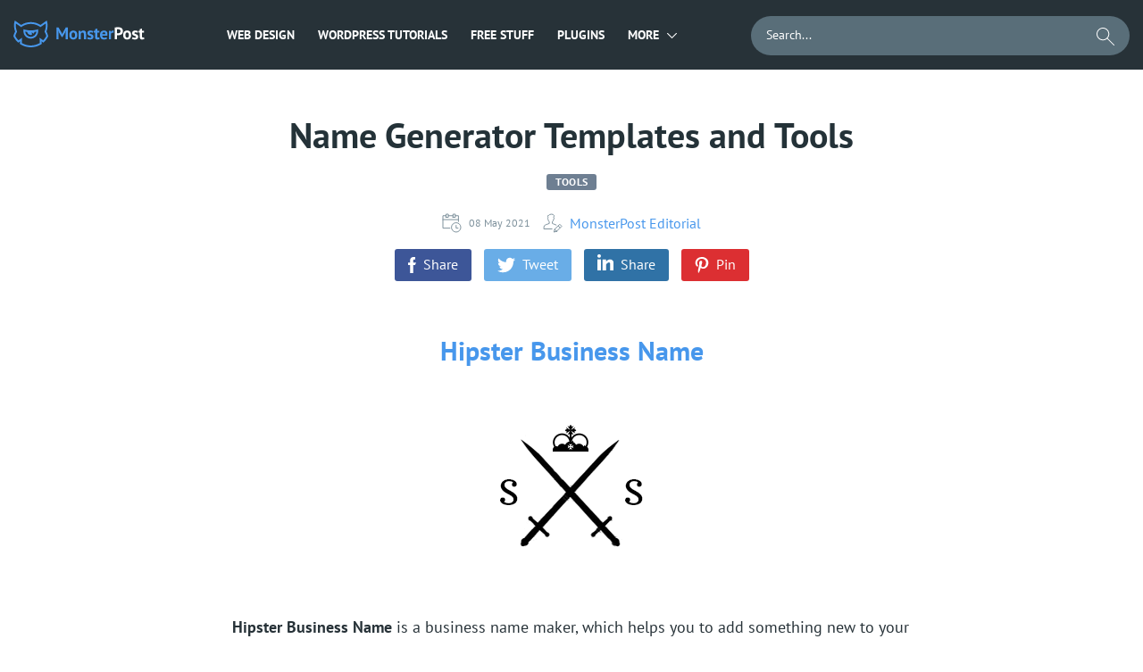

--- FILE ---
content_type: text/html; charset=UTF-8
request_url: https://monsterspost.com/name-generator-templates-tools/
body_size: 21589
content:

<!DOCTYPE html>
<html lang="en-US">
<head>
    <title>Name Generator Templates and Tools</title>
    <meta charset="UTF-8" />
    <meta http-equiv="X-UA-Compatible" content="IE=Edge"/>
    <meta name="viewport" content="width=device-width, initial-scale=1, user-scalable=no">
    <link rel="icon" href="https://s.tmimgcdn.com/img/favicon.ico?d=9392c5f" type="image/x-icon"/>

    <script>
        document.addEventListener(
            "InitGTM",
            (e) => {
                <!-- Google Tag Manager -->
                (function(w,d,s,l,i){w[l]=w[l]||[];w[l].push({'gtm.start':
                        new Date().getTime(),event:'gtm.js'});var f=d.getElementsByTagName(s)[0],
                    j=d.createElement(s),dl=l!='dataLayer'?'&l='+l:'';j.async=true;j.src=
                    'https://www.googletagmanager.com/gtm.js?id='+i+dl;f.parentNode.insertBefore(j,f);
                })(window,document,'script','dataLayer','GTM-M77X7Q');
                <!-- End Google Tag Manager -->
                window.dataLayer.push({ event: "consent_updated" })
            },
            true,
        );
    </script>
    <script src="https://account.templatemonster.com/cp/default.js" type="text/javascript"></script>

        
    <script async src="https://pagead2.googlesyndication.com/pagead/js/adsbygoogle.js?client=ca-pub-2298923398874686"
            crossorigin="anonymous"></script>
    <meta name='ir-site-verification-token' value='918434636' />
    <meta name='impact-site-verification' value='74a02357-ae94-4db8-add8-2a625f35ef2f'>
    <meta name='robots' content='index, follow, max-image-preview:large, max-snippet:-1, max-video-preview:-1' />

	<!-- This site is optimized with the Yoast SEO plugin v19.11 - https://yoast.com/wordpress/plugins/seo/ -->
	<meta name="description" content="In this article you will find Name Generator Tools for your projects." />
	<link rel="canonical" href="https://monsterspost.com/name-generator-templates-tools/" />
	<meta property="og:locale" content="en_US" />
	<meta property="og:type" content="article" />
	<meta property="og:title" content="Name Generator Templates and Tools" />
	<meta property="og:description" content="In this article you will find Name Generator Tools for your projects." />
	<meta property="og:url" content="https://monsterspost.com/name-generator-templates-tools/" />
	<meta property="og:site_name" content="MonstersPost" />
	<meta property="article:publisher" content="https://www.facebook.com/TemplateMonster/" />
	<meta property="article:published_time" content="2021-05-08T10:04:00+00:00" />
	<meta property="article:modified_time" content="2021-08-05T15:03:38+00:00" />
	<meta property="og:image" content="https://monsterspost.com/wp-content/uploads/2021/08/name-generator-tools.jpg" />
	<meta property="og:image:width" content="900" />
	<meta property="og:image:height" content="538" />
	<meta property="og:image:type" content="image/jpeg" />
	<meta name="author" content="MonsterPost Editorial" />
	<meta name="twitter:card" content="summary_large_image" />
	<meta name="twitter:creator" content="@templatemonster" />
	<meta name="twitter:site" content="@templatemonster" />
	<meta name="twitter:label1" content="Written by" />
	<meta name="twitter:data1" content="MonsterPost Editorial" />
	<meta name="twitter:label2" content="Est. reading time" />
	<meta name="twitter:data2" content="4 minutes" />
	<script type="application/ld+json" class="yoast-schema-graph">{"@context":"https://schema.org","@graph":[{"@type":"Article","@id":"https://monsterspost.com/name-generator-templates-tools/#article","isPartOf":{"@id":"https://monsterspost.com/name-generator-templates-tools/"},"author":{"name":"MonsterPost Editorial","@id":"https://monsterspost.com/#/schema/person/4c5f99d62b57a46c34efa3c02519f2a8"},"headline":"Name Generator Templates and Tools","datePublished":"2021-05-08T10:04:00+00:00","dateModified":"2021-08-05T15:03:38+00:00","mainEntityOfPage":{"@id":"https://monsterspost.com/name-generator-templates-tools/"},"wordCount":620,"commentCount":1,"publisher":{"@id":"https://monsterspost.com/#organization"},"image":{"@id":"https://monsterspost.com/name-generator-templates-tools/#primaryimage"},"thumbnailUrl":"https://monsterspost.com/wp-content/uploads/2021/08/name-generator-tools.jpg","articleSection":["Tools"],"inLanguage":"en-US","potentialAction":[{"@type":"CommentAction","name":"Comment","target":["https://monsterspost.com/name-generator-templates-tools/#respond"]}]},{"@type":"WebPage","@id":"https://monsterspost.com/name-generator-templates-tools/","url":"https://monsterspost.com/name-generator-templates-tools/","name":"Name Generator Templates and Tools","isPartOf":{"@id":"https://monsterspost.com/#website"},"primaryImageOfPage":{"@id":"https://monsterspost.com/name-generator-templates-tools/#primaryimage"},"image":{"@id":"https://monsterspost.com/name-generator-templates-tools/#primaryimage"},"thumbnailUrl":"https://monsterspost.com/wp-content/uploads/2021/08/name-generator-tools.jpg","datePublished":"2021-05-08T10:04:00+00:00","dateModified":"2021-08-05T15:03:38+00:00","description":"In this article you will find Name Generator Tools for your projects.","breadcrumb":{"@id":"https://monsterspost.com/name-generator-templates-tools/#breadcrumb"},"inLanguage":"en-US","potentialAction":[{"@type":"ReadAction","target":["https://monsterspost.com/name-generator-templates-tools/"]}]},{"@type":"ImageObject","inLanguage":"en-US","@id":"https://monsterspost.com/name-generator-templates-tools/#primaryimage","url":"https://monsterspost.com/wp-content/uploads/2021/08/name-generator-tools.jpg","contentUrl":"https://monsterspost.com/wp-content/uploads/2021/08/name-generator-tools.jpg","width":900,"height":538,"caption":"Name generator tools featured."},{"@type":"BreadcrumbList","@id":"https://monsterspost.com/name-generator-templates-tools/#breadcrumb","itemListElement":[{"@type":"ListItem","position":1,"name":"☑️ Home","item":"https://monsterspost.com/"},{"@type":"ListItem","position":2,"name":"Tools","item":"https://monsterspost.com/category/tools/"},{"@type":"ListItem","position":3,"name":"Name Generator Templates and Tools"}]},{"@type":"WebSite","@id":"https://monsterspost.com/#website","url":"https://monsterspost.com/","name":"MonstersPost","description":"","publisher":{"@id":"https://monsterspost.com/#organization"},"potentialAction":[{"@type":"SearchAction","target":{"@type":"EntryPoint","urlTemplate":"https://monsterspost.com/?s={search_term_string}"},"query-input":"required name=search_term_string"}],"inLanguage":"en-US"},{"@type":"Organization","@id":"https://monsterspost.com/#organization","name":"MonstersPost","url":"https://monsterspost.com/","logo":{"@type":"ImageObject","inLanguage":"en-US","@id":"https://monsterspost.com/#/schema/logo/image/","url":"https://monsterspost.com/wp-content/uploads/2020/03/Logo-TM.png","contentUrl":"https://monsterspost.com/wp-content/uploads/2020/03/Logo-TM.png","width":180,"height":180,"caption":"MonstersPost"},"image":{"@id":"https://monsterspost.com/#/schema/logo/image/"},"sameAs":["https://www.instagram.com/template_monster/","https://www.linkedin.com/company/templatemonster","https://www.pinterest.com/templatemonster/","https://www.youtube.com/user/TemplateMonsterCo/","https://www.facebook.com/TemplateMonster/","https://twitter.com/templatemonster"]},{"@type":"Person","@id":"https://monsterspost.com/#/schema/person/4c5f99d62b57a46c34efa3c02519f2a8","name":"MonsterPost Editorial","image":{"@type":"ImageObject","inLanguage":"en-US","@id":"https://monsterspost.com/#/schema/person/image/","url":"https://secure.gravatar.com/avatar/d9965397920c6a9929419817afc841d0?s=96&r=g","contentUrl":"https://secure.gravatar.com/avatar/d9965397920c6a9929419817afc841d0?s=96&r=g","caption":"MonsterPost Editorial"},"description":"Posting contributed articles about the major web design highlights and novelties. Come across a handful of useful tutorials and guides shared by experts in the web design and online marketing fields.","url":"https://monsterspost.com/author/admin-5/"}]}</script>
	<!-- / Yoast SEO plugin. -->


<link rel="alternate" type="application/rss+xml" title="MonstersPost &raquo; Name Generator Templates and Tools Comments Feed" href="https://monsterspost.com/name-generator-templates-tools/feed/" />
<link rel='stylesheet' id='classic-theme-styles-css' href='https://monsterspost.com/wp-includes/css/classic-themes.min.css?ver=1' type='text/css' media='all' />
<style id='global-styles-inline-css' type='text/css'>
body{--wp--preset--color--black: #000000;--wp--preset--color--cyan-bluish-gray: #abb8c3;--wp--preset--color--white: #ffffff;--wp--preset--color--pale-pink: #f78da7;--wp--preset--color--vivid-red: #cf2e2e;--wp--preset--color--luminous-vivid-orange: #ff6900;--wp--preset--color--luminous-vivid-amber: #fcb900;--wp--preset--color--light-green-cyan: #7bdcb5;--wp--preset--color--vivid-green-cyan: #00d084;--wp--preset--color--pale-cyan-blue: #8ed1fc;--wp--preset--color--vivid-cyan-blue: #0693e3;--wp--preset--color--vivid-purple: #9b51e0;--wp--preset--gradient--vivid-cyan-blue-to-vivid-purple: linear-gradient(135deg,rgba(6,147,227,1) 0%,rgb(155,81,224) 100%);--wp--preset--gradient--light-green-cyan-to-vivid-green-cyan: linear-gradient(135deg,rgb(122,220,180) 0%,rgb(0,208,130) 100%);--wp--preset--gradient--luminous-vivid-amber-to-luminous-vivid-orange: linear-gradient(135deg,rgba(252,185,0,1) 0%,rgba(255,105,0,1) 100%);--wp--preset--gradient--luminous-vivid-orange-to-vivid-red: linear-gradient(135deg,rgba(255,105,0,1) 0%,rgb(207,46,46) 100%);--wp--preset--gradient--very-light-gray-to-cyan-bluish-gray: linear-gradient(135deg,rgb(238,238,238) 0%,rgb(169,184,195) 100%);--wp--preset--gradient--cool-to-warm-spectrum: linear-gradient(135deg,rgb(74,234,220) 0%,rgb(151,120,209) 20%,rgb(207,42,186) 40%,rgb(238,44,130) 60%,rgb(251,105,98) 80%,rgb(254,248,76) 100%);--wp--preset--gradient--blush-light-purple: linear-gradient(135deg,rgb(255,206,236) 0%,rgb(152,150,240) 100%);--wp--preset--gradient--blush-bordeaux: linear-gradient(135deg,rgb(254,205,165) 0%,rgb(254,45,45) 50%,rgb(107,0,62) 100%);--wp--preset--gradient--luminous-dusk: linear-gradient(135deg,rgb(255,203,112) 0%,rgb(199,81,192) 50%,rgb(65,88,208) 100%);--wp--preset--gradient--pale-ocean: linear-gradient(135deg,rgb(255,245,203) 0%,rgb(182,227,212) 50%,rgb(51,167,181) 100%);--wp--preset--gradient--electric-grass: linear-gradient(135deg,rgb(202,248,128) 0%,rgb(113,206,126) 100%);--wp--preset--gradient--midnight: linear-gradient(135deg,rgb(2,3,129) 0%,rgb(40,116,252) 100%);--wp--preset--duotone--dark-grayscale: url('#wp-duotone-dark-grayscale');--wp--preset--duotone--grayscale: url('#wp-duotone-grayscale');--wp--preset--duotone--purple-yellow: url('#wp-duotone-purple-yellow');--wp--preset--duotone--blue-red: url('#wp-duotone-blue-red');--wp--preset--duotone--midnight: url('#wp-duotone-midnight');--wp--preset--duotone--magenta-yellow: url('#wp-duotone-magenta-yellow');--wp--preset--duotone--purple-green: url('#wp-duotone-purple-green');--wp--preset--duotone--blue-orange: url('#wp-duotone-blue-orange');--wp--preset--font-size--small: 13px;--wp--preset--font-size--medium: 20px;--wp--preset--font-size--large: 36px;--wp--preset--font-size--x-large: 42px;--wp--preset--spacing--20: 0.44rem;--wp--preset--spacing--30: 0.67rem;--wp--preset--spacing--40: 1rem;--wp--preset--spacing--50: 1.5rem;--wp--preset--spacing--60: 2.25rem;--wp--preset--spacing--70: 3.38rem;--wp--preset--spacing--80: 5.06rem;}:where(.is-layout-flex){gap: 0.5em;}body .is-layout-flow > .alignleft{float: left;margin-inline-start: 0;margin-inline-end: 2em;}body .is-layout-flow > .alignright{float: right;margin-inline-start: 2em;margin-inline-end: 0;}body .is-layout-flow > .aligncenter{margin-left: auto !important;margin-right: auto !important;}body .is-layout-constrained > .alignleft{float: left;margin-inline-start: 0;margin-inline-end: 2em;}body .is-layout-constrained > .alignright{float: right;margin-inline-start: 2em;margin-inline-end: 0;}body .is-layout-constrained > .aligncenter{margin-left: auto !important;margin-right: auto !important;}body .is-layout-constrained > :where(:not(.alignleft):not(.alignright):not(.alignfull)){max-width: var(--wp--style--global--content-size);margin-left: auto !important;margin-right: auto !important;}body .is-layout-constrained > .alignwide{max-width: var(--wp--style--global--wide-size);}body .is-layout-flex{display: flex;}body .is-layout-flex{flex-wrap: wrap;align-items: center;}body .is-layout-flex > *{margin: 0;}:where(.wp-block-columns.is-layout-flex){gap: 2em;}.has-black-color{color: var(--wp--preset--color--black) !important;}.has-cyan-bluish-gray-color{color: var(--wp--preset--color--cyan-bluish-gray) !important;}.has-white-color{color: var(--wp--preset--color--white) !important;}.has-pale-pink-color{color: var(--wp--preset--color--pale-pink) !important;}.has-vivid-red-color{color: var(--wp--preset--color--vivid-red) !important;}.has-luminous-vivid-orange-color{color: var(--wp--preset--color--luminous-vivid-orange) !important;}.has-luminous-vivid-amber-color{color: var(--wp--preset--color--luminous-vivid-amber) !important;}.has-light-green-cyan-color{color: var(--wp--preset--color--light-green-cyan) !important;}.has-vivid-green-cyan-color{color: var(--wp--preset--color--vivid-green-cyan) !important;}.has-pale-cyan-blue-color{color: var(--wp--preset--color--pale-cyan-blue) !important;}.has-vivid-cyan-blue-color{color: var(--wp--preset--color--vivid-cyan-blue) !important;}.has-vivid-purple-color{color: var(--wp--preset--color--vivid-purple) !important;}.has-black-background-color{background-color: var(--wp--preset--color--black) !important;}.has-cyan-bluish-gray-background-color{background-color: var(--wp--preset--color--cyan-bluish-gray) !important;}.has-white-background-color{background-color: var(--wp--preset--color--white) !important;}.has-pale-pink-background-color{background-color: var(--wp--preset--color--pale-pink) !important;}.has-vivid-red-background-color{background-color: var(--wp--preset--color--vivid-red) !important;}.has-luminous-vivid-orange-background-color{background-color: var(--wp--preset--color--luminous-vivid-orange) !important;}.has-luminous-vivid-amber-background-color{background-color: var(--wp--preset--color--luminous-vivid-amber) !important;}.has-light-green-cyan-background-color{background-color: var(--wp--preset--color--light-green-cyan) !important;}.has-vivid-green-cyan-background-color{background-color: var(--wp--preset--color--vivid-green-cyan) !important;}.has-pale-cyan-blue-background-color{background-color: var(--wp--preset--color--pale-cyan-blue) !important;}.has-vivid-cyan-blue-background-color{background-color: var(--wp--preset--color--vivid-cyan-blue) !important;}.has-vivid-purple-background-color{background-color: var(--wp--preset--color--vivid-purple) !important;}.has-black-border-color{border-color: var(--wp--preset--color--black) !important;}.has-cyan-bluish-gray-border-color{border-color: var(--wp--preset--color--cyan-bluish-gray) !important;}.has-white-border-color{border-color: var(--wp--preset--color--white) !important;}.has-pale-pink-border-color{border-color: var(--wp--preset--color--pale-pink) !important;}.has-vivid-red-border-color{border-color: var(--wp--preset--color--vivid-red) !important;}.has-luminous-vivid-orange-border-color{border-color: var(--wp--preset--color--luminous-vivid-orange) !important;}.has-luminous-vivid-amber-border-color{border-color: var(--wp--preset--color--luminous-vivid-amber) !important;}.has-light-green-cyan-border-color{border-color: var(--wp--preset--color--light-green-cyan) !important;}.has-vivid-green-cyan-border-color{border-color: var(--wp--preset--color--vivid-green-cyan) !important;}.has-pale-cyan-blue-border-color{border-color: var(--wp--preset--color--pale-cyan-blue) !important;}.has-vivid-cyan-blue-border-color{border-color: var(--wp--preset--color--vivid-cyan-blue) !important;}.has-vivid-purple-border-color{border-color: var(--wp--preset--color--vivid-purple) !important;}.has-vivid-cyan-blue-to-vivid-purple-gradient-background{background: var(--wp--preset--gradient--vivid-cyan-blue-to-vivid-purple) !important;}.has-light-green-cyan-to-vivid-green-cyan-gradient-background{background: var(--wp--preset--gradient--light-green-cyan-to-vivid-green-cyan) !important;}.has-luminous-vivid-amber-to-luminous-vivid-orange-gradient-background{background: var(--wp--preset--gradient--luminous-vivid-amber-to-luminous-vivid-orange) !important;}.has-luminous-vivid-orange-to-vivid-red-gradient-background{background: var(--wp--preset--gradient--luminous-vivid-orange-to-vivid-red) !important;}.has-very-light-gray-to-cyan-bluish-gray-gradient-background{background: var(--wp--preset--gradient--very-light-gray-to-cyan-bluish-gray) !important;}.has-cool-to-warm-spectrum-gradient-background{background: var(--wp--preset--gradient--cool-to-warm-spectrum) !important;}.has-blush-light-purple-gradient-background{background: var(--wp--preset--gradient--blush-light-purple) !important;}.has-blush-bordeaux-gradient-background{background: var(--wp--preset--gradient--blush-bordeaux) !important;}.has-luminous-dusk-gradient-background{background: var(--wp--preset--gradient--luminous-dusk) !important;}.has-pale-ocean-gradient-background{background: var(--wp--preset--gradient--pale-ocean) !important;}.has-electric-grass-gradient-background{background: var(--wp--preset--gradient--electric-grass) !important;}.has-midnight-gradient-background{background: var(--wp--preset--gradient--midnight) !important;}.has-small-font-size{font-size: var(--wp--preset--font-size--small) !important;}.has-medium-font-size{font-size: var(--wp--preset--font-size--medium) !important;}.has-large-font-size{font-size: var(--wp--preset--font-size--large) !important;}.has-x-large-font-size{font-size: var(--wp--preset--font-size--x-large) !important;}
.wp-block-navigation a:where(:not(.wp-element-button)){color: inherit;}
:where(.wp-block-columns.is-layout-flex){gap: 2em;}
.wp-block-pullquote{font-size: 1.5em;line-height: 1.6;}
</style>
<link rel='stylesheet' id='contact-form-7-css' href='https://monsterspost.com/wp-content/plugins/contact-form-7/includes/css/styles.css?ver=5.6.4' type='text/css' media='all' />
<link rel='stylesheet' id='tm-custom-style-css' href='https://monsterspost.com/wp-content/themes/redesign/css/main.min.css?ver=1768378971' type='text/css' media='all' />
<style id='rocket-lazyload-inline-css' type='text/css'>
.rll-youtube-player{position:relative;padding-bottom:56.23%;height:0;overflow:hidden;max-width:100%;}.rll-youtube-player iframe{position:absolute;top:0;left:0;width:100%;height:100%;z-index:100;background:0 0}.rll-youtube-player img{bottom:0;display:block;left:0;margin:auto;max-width:100%;width:100%;position:absolute;right:0;top:0;border:none;height:auto;cursor:pointer;-webkit-transition:.4s all;-moz-transition:.4s all;transition:.4s all}.rll-youtube-player img:hover{-webkit-filter:brightness(75%)}.rll-youtube-player .play{height:72px;width:72px;left:50%;top:50%;margin-left:-36px;margin-top:-36px;position:absolute;background:url(https://monsterspost.com/wp-content/plugins/rocket-lazy-load/assets/img/youtube.png) no-repeat;cursor:pointer}
</style>
<script type='text/javascript' src='https://monsterspost.com/wp-includes/js/jquery/jquery.min.js?ver=3.6.1' id='jquery-core-js'></script>
<script type='text/javascript' src='https://monsterspost.com/wp-includes/js/jquery/jquery-migrate.min.js?ver=3.3.2' id='jquery-migrate-js'></script>
<script type='text/javascript' src='https://monsterspost.com/wp-content/themes/redesign/js/app.min.js?ver=1768378971' id='tm-custom-script-js'></script>
<link rel="https://api.w.org/" href="https://monsterspost.com/wp-json/" /><link rel="alternate" type="application/json" href="https://monsterspost.com/wp-json/wp/v2/posts/206530" /><link rel="EditURI" type="application/rsd+xml" title="RSD" href="https://monsterspost.com/xmlrpc.php?rsd" />
<link rel="wlwmanifest" type="application/wlwmanifest+xml" href="https://monsterspost.com/wp-includes/wlwmanifest.xml" />
<meta name="generator" content="WordPress 6.1.1" />
<link rel="alternate" type="application/json+oembed" href="https://monsterspost.com/wp-json/oembed/1.0/embed?url=https%3A%2F%2Fmonsterspost.com%2Fname-generator-templates-tools%2F" />
<link rel="alternate" type="text/xml+oembed" href="https://monsterspost.com/wp-json/oembed/1.0/embed?url=https%3A%2F%2Fmonsterspost.com%2Fname-generator-templates-tools%2F&#038;format=xml" />
    <meta name="theme-color" content="#ffffff" />
<link rel="amphtml" href="https://monsterspost.com/name-generator-templates-tools/amp/"><link rel="icon" href="https://monsterspost.com/wp-content/uploads/2019/07/icon-150x150.png" sizes="32x32" />
<link rel="icon" href="https://monsterspost.com/wp-content/uploads/2019/07/icon.png" sizes="192x192" />
<link rel="apple-touch-icon" href="https://monsterspost.com/wp-content/uploads/2019/07/icon.png" />
<meta name="msapplication-TileImage" content="https://monsterspost.com/wp-content/uploads/2019/07/icon.png" />
<noscript><style id="rocket-lazyload-nojs-css">.rll-youtube-player, [data-lazy-src]{display:none !important;}</style></noscript></head>
<body class="post-template-default single single-post postid-206530 single-format-standard">
<body>
<!-- Google Tag Manager (noscript) -->
<noscript><iframe src="https://www.googletagmanager.com/ns.html?id=GTM-M77X7Q"
                  height="0" width="0" style="display:none;visibility:hidden"></iframe></noscript>
<!-- End Google Tag Manager (noscript) -->



    <div class="wrap">
        
        
        
        <header class="header">
            <div class="center">
                <div class="header__wrap">
                    <div class="header__left_side">
                        <a href="/" class="logo">
                            <svg class="logo__img" width="39" height="30" viewBox="0 0 39 30" fill="none" xmlns="http://www.w3.org/2000/svg">
                                <path fill-rule="evenodd" clip-rule="evenodd" d="M19.5001 18.225C16.1981 18.225 13.4982 15.6538 13.2895 12.4046C13.9756 12.5566 14.6709 12.6839 15.3745 12.7857C15.7426 14.7295 17.4491 16.2 19.5001 16.2C19.9283 16.2 20.3415 16.1355 20.7308 16.0164L20.5771 13.2515L22.6918 14.7284C23.1579 14.1836 23.4868 13.5185 23.6256 12.7857C24.3292 12.6839 25.0245 12.5567 25.7106 12.4046C25.502 15.6538 22.802 18.225 19.5001 18.225ZM27.75 9.75H27.7495C27.6546 9.78097 27.5594 9.81135 27.4641 9.84128C26.8225 10.0428 26.1707 10.2208 25.5091 10.3739C24.8526 10.5258 24.1867 10.6532 23.5125 10.7555C22.2039 10.9538 20.864 11.0568 19.5001 11.0568C18.1361 11.0568 16.7963 10.9538 15.4877 10.7555C14.8135 10.6532 14.1475 10.5258 13.4911 10.3739C12.8295 10.2208 12.1776 10.0428 11.5361 9.84128C11.4407 9.81135 11.3456 9.78097 11.2508 9.75H11.25C11.25 9.75 11.2501 11.9575 11.2501 12C11.2501 16.5563 14.9438 20.25 19.5001 20.25C24.0548 20.25 27.7474 16.5589 27.75 12.0047V9.75Z" fill="#4797EC"/>
                                <path fill-rule="evenodd" clip-rule="evenodd" d="M33.3674 22.1834L29.3065 19.3483L29.6291 25.1411C26.6769 26.9391 23.2094 27.975 19.5 27.975C15.7913 27.975 12.3244 26.9395 9.37245 25.1422L9.69518 19.3471L5.6325 22.1834C4.2342 20.7691 3.04995 19.1427 2.1342 17.3557C2.35815 16.4595 2.64878 15.5897 3.00218 14.7527C3.33188 13.9719 3.71595 13.2198 4.14862 12.5002C3.80895 11.7296 3.52567 10.9288 3.30382 10.1027C2.93047 8.71237 2.73023 7.25122 2.73023 5.74312C2.73023 4.9392 2.78805 4.149 2.89747 3.3753L8.70533 7.43092C9.28238 6.99397 9.88665 6.59115 10.5154 6.2256C13.1562 4.69005 16.2251 3.80993 19.5 3.80993C22.7748 3.80993 25.8438 4.69005 28.4846 6.2256C29.1133 6.59115 29.7175 6.99397 30.2947 7.43092L36.1025 3.3753C36.2118 4.149 36.2697 4.9392 36.2697 5.74312C36.2697 7.25122 36.0694 8.71237 35.6961 10.1026C35.4743 10.9288 35.191 11.7296 34.8513 12.5002C35.284 13.2198 35.6681 13.9719 35.9977 14.7528C36.3512 15.5897 36.6418 16.4595 36.8657 17.3557C35.95 19.1427 34.7657 20.7691 33.3674 22.1834ZM38.0642 14.4588C37.7818 13.7365 37.458 13.0352 37.0966 12.3568C37.8703 10.2994 38.2948 8.07098 38.2948 5.74312C38.2948 4.51073 38.1749 3.30652 37.9483 2.14035C37.9453 2.12445 37.9424 2.10855 37.9392 2.09265C37.7989 1.37978 37.6182 0.68145 37.3997 0L30.2957 4.96088C27.1848 2.9517 23.4788 1.78492 19.5 1.78492C15.5212 1.78492 11.8151 2.9517 8.70428 4.96088L1.6002 0C1.38172 0.68145 1.20105 1.37978 1.06065 2.09265C1.05758 2.10855 1.05465 2.12453 1.0515 2.14042C0.825075 3.3066 0.70515 4.51073 0.70515 5.74312C0.70515 8.07098 1.1295 10.2994 1.90328 12.3568C1.54192 13.0352 1.21815 13.7365 0.935775 14.4588C0.5412 15.4684 0.226875 16.5181 0 17.6C0.473775 18.6107 1.02262 19.5792 1.6416 20.4967C2.32927 21.5161 3.10222 22.4733 3.94972 23.3585C4.42627 23.8562 4.92645 24.331 5.44852 24.7813L7.44143 23.3896L7.2852 26.1995C7.91573 26.6348 8.5698 27.0385 9.2466 27.4058C12.295 29.0602 15.7878 30 19.5 30C23.2129 30 26.7062 29.0599 29.755 27.405C30.4318 27.0376 31.0859 26.6338 31.7164 26.1984L31.5603 23.3909L33.5514 24.7813C34.0735 24.331 34.5737 23.8562 35.0502 23.3585C35.8977 22.4734 36.6707 21.5162 37.3583 20.4967C37.9773 19.5792 38.5261 18.6107 39 17.6C38.773 16.5181 38.4587 15.4684 38.0642 14.4588Z" fill="#4797EC"/>
                            </svg>
                            <svg class="logo__text" width="99" height="15" viewBox="0 0 99 15" fill="none" xmlns="http://www.w3.org/2000/svg">
                                <path d="M10.457 7.103L10.742 4.462H10.628L9.811 6.59L6.98 11.549H6.144L3.161 6.571L2.325 4.462H2.23L2.61 7.084V14H0.14V0.699999H2.515L6.068 6.78L6.695 8.3H6.771L7.341 6.742L10.704 0.699999H13.06V14H10.457V7.103ZM14.6333 9.25C14.6333 7.64133 15.026 6.40633 15.8113 5.545C16.5966 4.671 17.6986 4.234 19.1173 4.234C19.8773 4.234 20.536 4.35433 21.0933 4.595C21.6506 4.83567 22.113 5.17767 22.4803 5.621C22.8476 6.05167 23.12 6.57733 23.2973 7.198C23.4873 7.81867 23.5823 8.50267 23.5823 9.25C23.5823 10.8587 23.1896 12.1 22.4043 12.974C21.6316 13.8353 20.536 14.266 19.1173 14.266C18.3573 14.266 17.6986 14.1457 17.1413 13.905C16.584 13.6643 16.1153 13.3287 15.7353 12.898C15.368 12.4547 15.0893 11.9227 14.8993 11.302C14.722 10.6813 14.6333 9.99733 14.6333 9.25ZM17.1793 9.25C17.1793 9.668 17.2173 10.0543 17.2933 10.409C17.3693 10.7637 17.4833 11.074 17.6353 11.34C17.7873 11.606 17.9836 11.815 18.2243 11.967C18.4776 12.1063 18.7753 12.176 19.1173 12.176C19.7633 12.176 20.2446 11.9417 20.5613 11.473C20.878 11.0043 21.0363 10.2633 21.0363 9.25C21.0363 8.376 20.8906 7.673 20.5993 7.141C20.308 6.59633 19.814 6.324 19.1173 6.324C18.5093 6.324 18.0343 6.552 17.6923 7.008C17.3503 7.464 17.1793 8.21133 17.1793 9.25ZM30.9184 14V8.604C30.9184 7.83133 30.8044 7.274 30.5764 6.932C30.361 6.59 29.9874 6.419 29.4554 6.419C28.9867 6.419 28.5877 6.55833 28.2584 6.837C27.9417 7.103 27.7137 7.43867 27.5744 7.844V14H25.1044V4.5H27.0614L27.3464 5.754H27.4224C27.7137 5.34867 28.1 4.994 28.5814 4.69C29.0627 4.386 29.6834 4.234 30.4434 4.234C30.912 4.234 31.33 4.29733 31.6974 4.424C32.0647 4.55067 32.375 4.75967 32.6284 5.051C32.8817 5.34233 33.0717 5.74133 33.1984 6.248C33.325 6.742 33.3884 7.35633 33.3884 8.091V14H30.9184ZM39.2009 11.378C39.2009 11.1247 39.0932 10.922 38.8779 10.77C38.6625 10.618 38.3965 10.4787 38.0799 10.352C37.7632 10.2253 37.4149 10.0987 37.0349 9.972C36.6549 9.83267 36.3065 9.649 35.9899 9.421C35.6732 9.18033 35.4072 8.88267 35.1919 8.528C34.9765 8.16067 34.8689 7.692 34.8689 7.122C34.8689 6.18467 35.1475 5.469 35.7049 4.975C36.2622 4.481 37.0665 4.234 38.1179 4.234C38.8399 4.234 39.4922 4.31 40.0749 4.462C40.6575 4.614 41.1136 4.785 41.4429 4.975L40.8919 6.761C40.6006 6.647 40.2332 6.52667 39.7899 6.4C39.3466 6.27333 38.8969 6.21 38.4409 6.21C37.7062 6.21 37.3389 6.495 37.3389 7.065C37.3389 7.293 37.4465 7.47667 37.6619 7.616C37.8772 7.75533 38.1432 7.88833 38.4599 8.015C38.7765 8.129 39.1249 8.25567 39.5049 8.395C39.8849 8.53433 40.2332 8.718 40.5499 8.946C40.8666 9.16133 41.1325 9.44633 41.3479 9.801C41.5632 10.1557 41.6709 10.6117 41.6709 11.169C41.6709 12.1317 41.3606 12.8917 40.7399 13.449C40.1319 13.9937 39.2136 14.266 37.9849 14.266C37.3135 14.266 36.6802 14.1773 36.0849 14C35.5022 13.8353 35.0272 13.639 34.6599 13.411L35.3439 11.568C35.6352 11.7327 36.0215 11.8973 36.5029 12.062C36.9842 12.214 37.4782 12.29 37.9849 12.29C38.3522 12.29 38.6436 12.2203 38.8589 12.081C39.0869 11.9417 39.2009 11.7073 39.2009 11.378ZM42.1055 4.5H43.4165V2.714L45.8865 2.011V4.5H48.2045V6.59H45.8865V10.238C45.8865 10.8967 45.9498 11.3717 46.0765 11.663C46.2158 11.9417 46.4692 12.081 46.8365 12.081C47.0898 12.081 47.3052 12.0557 47.4825 12.005C47.6725 11.9543 47.8815 11.8783 48.1095 11.777L48.5465 13.677C48.2045 13.8417 47.8055 13.981 47.3495 14.095C46.8935 14.209 46.4312 14.266 45.9625 14.266C45.0885 14.266 44.4425 14.0443 44.0245 13.601C43.6192 13.145 43.4165 12.404 43.4165 11.378V6.59H42.1055V4.5ZM57.0348 13.183C56.6548 13.487 56.1354 13.7467 55.4768 13.962C54.8308 14.1647 54.1404 14.266 53.4058 14.266C51.8731 14.266 50.7521 13.8227 50.0428 12.936C49.3334 12.0367 48.9788 10.808 48.9788 9.25C48.9788 7.578 49.3778 6.324 50.1758 5.488C50.9738 4.652 52.0948 4.234 53.5388 4.234C54.0201 4.234 54.4888 4.29733 54.9448 4.424C55.4008 4.55067 55.8061 4.75967 56.1608 5.051C56.5154 5.34233 56.8004 5.735 57.0158 6.229C57.2311 6.723 57.3388 7.33733 57.3388 8.072C57.3388 8.338 57.3198 8.623 57.2818 8.927C57.2564 9.231 57.2121 9.54767 57.1488 9.877H51.4488C51.4868 10.675 51.6894 11.2767 52.0568 11.682C52.4368 12.0873 53.0448 12.29 53.8808 12.29C54.4001 12.29 54.8624 12.214 55.2678 12.062C55.6858 11.8973 56.0024 11.7327 56.2178 11.568L57.0348 13.183ZM53.5008 6.21C52.8548 6.21 52.3734 6.40633 52.0568 6.799C51.7528 7.179 51.5691 7.692 51.5058 8.338H55.0398C55.0904 7.654 54.9828 7.12833 54.7168 6.761C54.4634 6.39367 54.0581 6.21 53.5008 6.21ZM64.1372 6.818C63.7445 6.67867 63.3899 6.609 63.0732 6.609C62.6299 6.609 62.2562 6.72933 61.9522 6.97C61.6609 7.198 61.4645 7.49567 61.3632 7.863V14H58.8932V4.5H60.8122L61.0972 5.754H61.1732C61.3885 5.28533 61.6799 4.92433 62.0472 4.671C62.4145 4.41767 62.8452 4.291 63.3392 4.291C63.6685 4.291 64.0422 4.36067 64.4602 4.5L64.1372 6.818Z" fill="#4797EC"/>
                                <path d="M65.4213 0.833C65.9533 0.731666 66.536 0.655666 67.1693 0.604999C67.8153 0.541666 68.455 0.509999 69.0883 0.509999C69.747 0.509999 70.4057 0.566999 71.0643 0.680999C71.7357 0.782333 72.3373 0.997666 72.8693 1.327C73.4013 1.64367 73.832 2.09333 74.1613 2.676C74.5033 3.246 74.6743 3.99333 74.6743 4.918C74.6743 5.754 74.5287 6.46333 74.2373 7.046C73.946 7.616 73.5597 8.08467 73.0783 8.452C72.597 8.81933 72.046 9.08533 71.4253 9.25C70.8173 9.41467 70.184 9.497 69.5253 9.497C69.462 9.497 69.3607 9.497 69.2213 9.497C69.082 9.497 68.9363 9.497 68.7843 9.497C68.6323 9.48433 68.4803 9.47167 68.3283 9.459C68.189 9.44633 68.0877 9.43367 68.0243 9.421V14H65.4213V0.833ZM69.2973 2.752C69.044 2.752 68.8033 2.76467 68.5753 2.79C68.3473 2.80267 68.1637 2.82167 68.0243 2.847V7.16C68.075 7.17267 68.151 7.18533 68.2523 7.198C68.3537 7.21067 68.4613 7.22333 68.5753 7.236C68.6893 7.236 68.797 7.236 68.8983 7.236C69.0123 7.236 69.0947 7.236 69.1453 7.236C69.4873 7.236 69.823 7.20433 70.1523 7.141C70.4943 7.07767 70.7983 6.96367 71.0643 6.799C71.3303 6.62167 71.5393 6.381 71.6913 6.077C71.856 5.773 71.9383 5.374 71.9383 4.88C71.9383 4.462 71.8623 4.12 71.7103 3.854C71.5583 3.57533 71.3557 3.35367 71.1023 3.189C70.8617 3.02433 70.583 2.91033 70.2663 2.847C69.9497 2.78367 69.6267 2.752 69.2973 2.752ZM74.9049 9.25C74.9049 7.64133 75.2975 6.40633 76.0829 5.545C76.8682 4.671 77.9702 4.234 79.3889 4.234C80.1489 4.234 80.8075 4.35433 81.3649 4.595C81.9222 4.83567 82.3845 5.17767 82.7519 5.621C83.1192 6.05167 83.3915 6.57733 83.5689 7.198C83.7589 7.81867 83.8539 8.50267 83.8539 9.25C83.8539 10.8587 83.4612 12.1 82.6759 12.974C81.9032 13.8353 80.8075 14.266 79.3889 14.266C78.6289 14.266 77.9702 14.1457 77.4129 13.905C76.8555 13.6643 76.3869 13.3287 76.0069 12.898C75.6395 12.4547 75.3609 11.9227 75.1709 11.302C74.9935 10.6813 74.9049 9.99733 74.9049 9.25ZM77.4509 9.25C77.4509 9.668 77.4889 10.0543 77.5649 10.409C77.6409 10.7637 77.7549 11.074 77.9069 11.34C78.0589 11.606 78.2552 11.815 78.4959 11.967C78.7492 12.1063 79.0469 12.176 79.3889 12.176C80.0349 12.176 80.5162 11.9417 80.8329 11.473C81.1495 11.0043 81.3079 10.2633 81.3079 9.25C81.3079 8.376 81.1622 7.673 80.8709 7.141C80.5795 6.59633 80.0855 6.324 79.3889 6.324C78.7809 6.324 78.3059 6.552 77.9639 7.008C77.6219 7.464 77.4509 8.21133 77.4509 9.25ZM89.3089 11.378C89.3089 11.1247 89.2013 10.922 88.9859 10.77C88.7706 10.618 88.5046 10.4787 88.1879 10.352C87.8713 10.2253 87.5229 10.0987 87.1429 9.972C86.7629 9.83267 86.4146 9.649 86.0979 9.421C85.7813 9.18033 85.5153 8.88267 85.2999 8.528C85.0846 8.16067 84.9769 7.692 84.9769 7.122C84.9769 6.18467 85.2556 5.469 85.8129 4.975C86.3703 4.481 87.1746 4.234 88.2259 4.234C88.9479 4.234 89.6003 4.31 90.1829 4.462C90.7656 4.614 91.2216 4.785 91.5509 4.975L90.9999 6.761C90.7086 6.647 90.3413 6.52667 89.8979 6.4C89.4546 6.27333 89.0049 6.21 88.5489 6.21C87.8143 6.21 87.4469 6.495 87.4469 7.065C87.4469 7.293 87.5546 7.47667 87.7699 7.616C87.9853 7.75533 88.2513 7.88833 88.5679 8.015C88.8846 8.129 89.2329 8.25567 89.6129 8.395C89.9929 8.53433 90.3413 8.718 90.6579 8.946C90.9746 9.16133 91.2406 9.44633 91.4559 9.801C91.6713 10.1557 91.7789 10.6117 91.7789 11.169C91.7789 12.1317 91.4686 12.8917 90.8479 13.449C90.2399 13.9937 89.3216 14.266 88.0929 14.266C87.4216 14.266 86.7883 14.1773 86.1929 14C85.6103 13.8353 85.1353 13.639 84.7679 13.411L85.4519 11.568C85.7433 11.7327 86.1296 11.8973 86.6109 12.062C87.0923 12.214 87.5863 12.29 88.0929 12.29C88.4603 12.29 88.7516 12.2203 88.9669 12.081C89.1949 11.9417 89.3089 11.7073 89.3089 11.378ZM92.2136 4.5H93.5246V2.714L95.9946 2.011V4.5H98.3126V6.59H95.9946V10.238C95.9946 10.8967 96.0579 11.3717 96.1846 11.663C96.3239 11.9417 96.5772 12.081 96.9446 12.081C97.1979 12.081 97.4132 12.0557 97.5906 12.005C97.7806 11.9543 97.9896 11.8783 98.2176 11.777L98.6546 13.677C98.3126 13.8417 97.9136 13.981 97.4576 14.095C97.0016 14.209 96.5392 14.266 96.0706 14.266C95.1966 14.266 94.5506 14.0443 94.1326 13.601C93.7272 13.145 93.5246 12.404 93.5246 11.378V6.59H92.2136V4.5Z" fill="white"/>
                            </svg>
                        </a>
                    </div>
                    <div class="header__right_side">
                        <ul class="nav"><li><a href="https://monsterspost.com/category/web-design/">Web Design</a></li>
<li><a href="https://monsterspost.com/category/wordpress-tutorials/">WordPress Tutorials</a></li>
<li><a href="https://monsterspost.com/category/free-stuff/">Free Stuff</a></li>
<li><a href="https://monsterspost.com/category/plugins/">Plugins</a></li>
<li class="has_sub"><span>More</span><ul>	<li><a href="https://monsterspost.com/category/graphics/">Graphic Design</a></li>
	<li><a href="https://monsterspost.com/category/presentations/">Presentations</a></li>
	<li><a href="https://monsterspost.com/category/resume/">Resume</a></li>
	<li><a href="https://monsterspost.com/category/shopify-knowledge-base/">Shopify Knowledge Base</a></li>
	<li><a href="https://monsterspost.com/category/theme-collections/">Theme Collections</a></li>
	<li><a href="https://monsterspost.com/category/tools/">Tools</a></li>
</ul>
</li>
</ul>                        <div class="search">
                            <form class="search_form" method="get" action="https://monsterspost.com/">
                                <input type="text" placeholder="Search..." name="s" required>
                                <button type="submit">
                                    <svg width="20" height="20" viewBox="0 0 20 20" fill="none" xmlns="http://www.w3.org/2000/svg">
                                        <path fill-rule="evenodd" clip-rule="evenodd" d="M7.10861 1C3.73515 1 1 3.73515 1 7.10861C1 10.4821 3.73515 13.2172 7.10861 13.2172C10.4821 13.2172 13.2172 10.4821 13.2172 7.10861C13.2172 3.73515 10.4821 1 7.10861 1ZM0 7.10861C0 3.18286 3.18286 0 7.10861 0C11.0344 0 14.2172 3.18286 14.2172 7.10861C14.2172 11.0344 11.0344 14.2172 7.10861 14.2172C3.18286 14.2172 0 11.0344 0 7.10861Z" fill="white"/>
                                        <path fill-rule="evenodd" clip-rule="evenodd" d="M11.4277 11.4277C11.623 11.2324 11.9395 11.2324 12.1348 11.4277L19.8537 19.1466C20.0489 19.3418 20.0489 19.6584 19.8537 19.8537C19.6584 20.0489 19.3418 20.0489 19.1466 19.8537L11.4277 12.1348C11.2324 11.9395 11.2324 11.623 11.4277 11.4277Z" fill="white"/>
                                    </svg>
                                </button>
                            </form>
                            <div class="search_toggle">
                                <svg width="20" height="20" viewBox="0 0 20 20" fill="none" xmlns="http://www.w3.org/2000/svg">
                                    <path fill-rule="evenodd" clip-rule="evenodd" d="M7.10861 1C3.73515 1 1 3.73515 1 7.10861C1 10.4821 3.73515 13.2172 7.10861 13.2172C10.4821 13.2172 13.2172 10.4821 13.2172 7.10861C13.2172 3.73515 10.4821 1 7.10861 1ZM0 7.10861C0 3.18286 3.18286 0 7.10861 0C11.0344 0 14.2172 3.18286 14.2172 7.10861C14.2172 11.0344 11.0344 14.2172 7.10861 14.2172C3.18286 14.2172 0 11.0344 0 7.10861Z" fill="white"/>
                                    <path fill-rule="evenodd" clip-rule="evenodd" d="M11.4277 11.4277C11.623 11.2324 11.9395 11.2324 12.1348 11.4277L19.8537 19.1466C20.0489 19.3418 20.0489 19.6584 19.8537 19.8537C19.6584 20.0489 19.3418 20.0489 19.1466 19.8537L11.4277 12.1348C11.2324 11.9395 11.2324 11.623 11.4277 11.4277Z" fill="white"/>
                                </svg>
                            </div>
                        </div>
                        <div class="mobile_toggle">
                            <div class="mobile_toggle__title">
                                <svg width="5" height="19" viewBox="0 0 5 19" fill="none" xmlns="http://www.w3.org/2000/svg">
                                    <circle cx="2.5" cy="2.5" r="2.125" stroke="white" stroke-width="0.75"/>
                                    <circle cx="2.5" cy="9.5" r="2.125" stroke="white" stroke-width="0.75"/>
                                    <circle cx="2.5" cy="16.5" r="2.125" stroke="white" stroke-width="0.75"/>
                                </svg>
                            </div>
                            <div class="mobile_toggle__descr">
                                <ul><li><a href="https://monsterspost.com/category/web-design/">Web Design</a></li>
<li><a href="https://monsterspost.com/category/wordpress-tutorials/">WordPress Tutorials</a></li>
<li><a href="https://monsterspost.com/category/free-stuff/">Free Stuff</a></li>
<li><a href="https://monsterspost.com/category/plugins/">Plugins</a></li>
<li class="has_sub"><span>More</span><ul>	<li><a href="https://monsterspost.com/category/graphics/">Graphic Design</a></li>
	<li><a href="https://monsterspost.com/category/presentations/">Presentations</a></li>
	<li><a href="https://monsterspost.com/category/resume/">Resume</a></li>
	<li><a href="https://monsterspost.com/category/shopify-knowledge-base/">Shopify Knowledge Base</a></li>
	<li><a href="https://monsterspost.com/category/theme-collections/">Theme Collections</a></li>
	<li><a href="https://monsterspost.com/category/tools/">Tools</a></li>
</ul>
</li>
</ul>                            </div>
                        </div>
                    </div>
                </div>

            </div>
        </header>

        <div class="container">


<script>
    window.dataLayer = window.dataLayer || [];
    window.dataLayer.push({
        'pageType' : 'Blog',
        'authorName' : 'MonsterPost Editorial',
        'contentName' : 'Name Generator Templates and Tools' 
    });
</script>

        <div class="detail_post">
            <div class="center">
                <div class="detail_post__wrap">

                    <div class="detail_post__header">
                        <h1>Name Generator Templates and Tools</h1>
                                                    <div class="category_wrap">
                                <a
                                    href="https://monsterspost.com/category/tools/"
                                    class="global_category_link global_category_link__bg_12"
                                >
                                    Tools                                </a>
                            </div>
                                                <div class="info">
                            <span class="global_post_date">
                                08 May 2021                            </span>
                            <a href="https://monsterspost.com/author/admin-5/" class="global_post_author">
                                MonsterPost Editorial                            </a>
                        </div>
                        <div class="global_soc">    
    <div class="global_soc__list">
        <a href="https://www.facebook.com/sharer/sharer.php?src=sp&u=https%3A%2F%2Fmonsterspost.com%2Fname-generator-templates-tools" class="fb" target="_blank" rel="noopener">
            <svg width="9" height="18" viewBox="0 0 9 18" fill="none" xmlns="http://www.w3.org/2000/svg">
                <path d="M5.625 6.1875V3.9375C5.625 3.3165 6.129 2.8125 6.75 2.8125H7.875V0H5.625C3.76087 0 2.25 1.51088 2.25 3.375V6.1875H0V9H2.25V18H5.625V9H7.875L9 6.1875H5.625Z" fill="white"/>
            </svg>
            <span>Share</span>
        </a>
        <a href="http://twitter.com/share?text=Name+Generator+Templates+and+Tools&url=https%3A%2F%2Fmonsterspost.com%2Fname-generator-templates-tools" class="tw" target="_blank" rel="noopener">
            <svg width="20" height="18" viewBox="0 0 20 18" fill="none" xmlns="http://www.w3.org/2000/svg">
                <path d="M20 2.72123C19.2563 3.05156 18.4637 3.27052 17.6375 3.37683C18.4875 2.86298 19.1363 2.05552 19.4412 1.08225C18.6488 1.56066 17.7738 1.89858 16.8412 2.08716C16.0887 1.27589 15.0162 0.773438 13.8462 0.773438C11.5763 0.773438 9.74875 2.63897 9.74875 4.92595C9.74875 5.25502 9.77625 5.57142 9.84375 5.87264C6.435 5.70431 3.41875 4.05014 1.3925 1.53028C1.03875 2.1517 0.83125 2.86298 0.83125 3.62869C0.83125 5.06644 1.5625 6.34092 2.6525 7.07878C1.99375 7.06612 1.3475 6.87248 0.8 6.56747C0.8 6.58012 0.8 6.59658 0.8 6.61303C0.8 8.63044 2.22125 10.3061 4.085 10.6921C3.75125 10.7845 3.3875 10.8288 3.01 10.8288C2.7475 10.8288 2.4825 10.8136 2.23375 10.758C2.765 12.402 4.2725 13.6107 6.065 13.6499C4.67 14.7548 2.89875 15.4205 0.98125 15.4205C0.645 15.4205 0.3225 15.4053 0 15.3636C1.81625 16.5495 3.96875 17.2266 6.29 17.2266C13.835 17.2266 17.96 10.8984 17.96 5.41322C17.96 5.2297 17.9538 5.05252 17.945 4.87659C18.7588 4.29188 19.4425 3.56161 20 2.72123Z" fill="white"/>
            </svg>
            <span>Tweet</span>
        </a>
        <a href="https://www.linkedin.com/shareArticle?mini=1&url=https%3A%2F%2Fmonsterspost.com%2Fname-generator-templates-tools" class="in" target="_blank" rel="noopener">
            <svg width="18" height="18" viewBox="0 0 18 18" fill="none" xmlns="http://www.w3.org/2000/svg">
                <g clip-path="url(#bbclip0)">
                    <path d="M4.02525 5.625H0V18H4.02525V5.625Z" fill="white"/>
                    <path d="M15.1897 5.77013C15.1469 5.75663 15.1064 5.742 15.0614 5.72962C15.0074 5.71725 14.9534 5.70713 14.8983 5.69813C14.6846 5.65538 14.4506 5.625 14.1761 5.625C11.8293 5.625 10.3409 7.33163 9.85044 7.99088V5.625H5.8252V18H9.85044V11.25C9.85044 11.25 12.8924 7.01325 14.1761 10.125C14.1761 12.9026 14.1761 18 14.1761 18H18.2002V9.64912C18.2002 7.77937 16.9188 6.22125 15.1897 5.77013Z" fill="white"/>
                    <path d="M1.96875 3.8252C3.05606 3.8252 3.9375 2.94376 3.9375 1.85645C3.9375 0.769135 3.05606 -0.112305 1.96875 -0.112305C0.881439 -0.112305 0 0.769135 0 1.85645C0 2.94376 0.881439 3.8252 1.96875 3.8252Z" fill="white"/>
                </g>
                <defs>
                    <clipPath id="bbclip0">
                        <rect width="18" height="18" fill="white"/>
                    </clipPath>
                </defs>
            </svg>
            <span>Share</span>
        </a>
        <a href="https://www.pinterest.com/pin/create/button/?url=https%3A%2F%2Fmonsterspost.com%2Fname-generator-templates-tools&media=https%3A%2F%2Fmonsterspost.com%2Fwp-content%2Fuploads%2F2021%2F08%2Fname-generator-tools-150x150.jpg&description=Name+Generator+Templates+and+Tools" class="pin" target="_blank" rel="noopener">
            <svg width="16" height="18" viewBox="0 0 16 18" fill="none" xmlns="http://www.w3.org/2000/svg">
                <path d="M8.24446 0C3.31112 0 0.6875 3.16139 0.6875 6.60855C0.6875 8.20724 1.58079 10.2008 3.01073 10.8331C3.22786 10.931 3.34599 10.8894 3.39437 10.688C3.43712 10.535 3.62501 9.79807 3.71614 9.45043C3.74426 9.33905 3.72964 9.24229 3.63963 9.13766C3.16486 8.58864 2.78797 7.58847 2.78797 6.65017C2.78797 4.24594 4.69943 1.91146 7.95195 1.91146C10.7646 1.91146 12.7323 3.73854 12.7323 6.35204C12.7323 9.30529 11.1696 11.3484 9.13888 11.3484C8.01495 11.3484 7.17792 10.4663 7.44343 9.37505C7.76407 8.07561 8.39297 6.6783 8.39297 5.74113C8.39297 4.90072 7.9182 4.20544 6.94841 4.20544C5.80423 4.20544 4.87606 5.33837 4.87606 6.85943C4.87606 7.82585 5.21808 8.47838 5.21808 8.47838C5.21808 8.47838 4.08628 13.0506 3.87589 13.9045C3.52038 15.3502 3.92427 17.6914 3.95915 17.8928C3.98052 18.0042 4.1054 18.0391 4.17516 17.9479C4.28654 17.8017 5.6546 15.8497 6.03824 14.4389C6.17775 13.9248 6.7504 11.84 6.7504 11.84C7.12729 12.5207 8.21521 13.0911 9.37401 13.0911C12.8212 13.0911 15.312 10.0613 15.312 6.30141C15.2997 2.69675 12.2148 0 8.24446 0Z" fill="white"/>
            </svg>
            <span>Pin</span>
        </a>
    </div>
</div>                    </div>

                    <div class="detail_post__content">
                                                <h2><strong><a href="http://www.hipsterbusiness.name/" target="_blank" rel="noreferrer noopener nofollow">Hipster Business Name</a></strong></h2>
<figure class="wp-block-image size-large"><img decoding="async" width="200" height="200" src="data:image/svg+xml,%3Csvg%20xmlns='http://www.w3.org/2000/svg'%20viewBox='0%200%20200%20200'%3E%3C/svg%3E" alt="Hipster Business Name." class="wp-image-206598" data-lazy-srcset="https://monsterspost.com/wp-content/uploads/2021/08/hipstername.png 200w, https://monsterspost.com/wp-content/uploads/2021/08/hipstername-150x150.png 150w" data-lazy-sizes="(max-width: 200px) 100vw, 200px" data-lazy-src="https://monsterspost.com/wp-content/uploads/2021/08/hipstername.png" /><noscript><img decoding="async" width="200" height="200" src="https://monsterspost.com/wp-content/uploads/2021/08/hipstername.png" alt="Hipster Business Name." class="wp-image-206598" srcset="https://monsterspost.com/wp-content/uploads/2021/08/hipstername.png 200w, https://monsterspost.com/wp-content/uploads/2021/08/hipstername-150x150.png 150w" sizes="(max-width: 200px) 100vw, 200px" /></noscript></figure>
<p><strong>Hipster Business Name</strong>&nbsp;is a business name maker, which helps you to add something new to your project and to promote your business! Just choose from a variety of great names the one you prefer! All combinations are really creative and could make you a pretty rich person. Voyage &amp; Song , Goat &amp; Bassil&nbsp; or Lady &amp; Geese, which one will be yours?&nbsp;<strong>Show people how to establish a trend!</strong></p>
<p><a href="http://www.hipsterbusiness.name/" target="_blank" rel="noreferrer noopener nofollow">Find in-style name here!</a></p>
<hr class="wp-block-separator"/>
<h2><a href="http://www.naminum.com/" target="_blank" rel="noreferrer noopener nofollow">Naminum</a></h2>
<figure class="wp-block-image size-large"><img decoding="async" loading="lazy" width="200" height="200" src="data:image/svg+xml,%3Csvg%20xmlns='http://www.w3.org/2000/svg'%20viewBox='0%200%20200%20200'%3E%3C/svg%3E" alt="Naminum." class="wp-image-206599" data-lazy-srcset="https://monsterspost.com/wp-content/uploads/2021/08/Naminum.jpg 200w, https://monsterspost.com/wp-content/uploads/2021/08/Naminum-150x150.jpg 150w" data-lazy-sizes="(max-width: 200px) 100vw, 200px" data-lazy-src="https://monsterspost.com/wp-content/uploads/2021/08/Naminum.jpg" /><noscript><img decoding="async" loading="lazy" width="200" height="200" src="https://monsterspost.com/wp-content/uploads/2021/08/Naminum.jpg" alt="Naminum." class="wp-image-206599" srcset="https://monsterspost.com/wp-content/uploads/2021/08/Naminum.jpg 200w, https://monsterspost.com/wp-content/uploads/2021/08/Naminum-150x150.jpg 150w" sizes="(max-width: 200px) 100vw, 200px" /></noscript></figure>
<p>In case you are looking for a company name generator, consider using&nbsp;<strong>Naminum</strong>, if you appreciate reliability&nbsp;and a positive result. The interface is pretty neat and easy-to-use. Just enter some words and choose from an organized system of suggested names. The tool suggests that you change the vowels and add new letters to your keywords.&nbsp;<strong>Simple but effective.</strong></p>
<p><a href="http://www.naminum.com/" target="_blank" rel="noreferrer noopener nofollow">Get your match!</a></p>
<hr class="wp-block-separator"/>
<h2><a href="http://nmsgen.com/" target="_blank" rel="noreferrer noopener nofollow">NMSGen</a></h2>
<figure class="wp-block-image size-large"><img decoding="async" loading="lazy" width="200" height="200" src="data:image/svg+xml,%3Csvg%20xmlns='http://www.w3.org/2000/svg'%20viewBox='0%200%20200%20200'%3E%3C/svg%3E" alt="NMSGen." class="wp-image-206600" data-lazy-srcset="https://monsterspost.com/wp-content/uploads/2021/08/nmsgen.png 200w, https://monsterspost.com/wp-content/uploads/2021/08/nmsgen-150x150.png 150w" data-lazy-sizes="(max-width: 200px) 100vw, 200px" data-lazy-src="https://monsterspost.com/wp-content/uploads/2021/08/nmsgen.png" /><noscript><img decoding="async" loading="lazy" width="200" height="200" src="https://monsterspost.com/wp-content/uploads/2021/08/nmsgen.png" alt="NMSGen." class="wp-image-206600" srcset="https://monsterspost.com/wp-content/uploads/2021/08/nmsgen.png 200w, https://monsterspost.com/wp-content/uploads/2021/08/nmsgen-150x150.png 150w" sizes="(max-width: 200px) 100vw, 200px" /></noscript></figure>
<p>If you are fond of gaming, you should know about No Man’s Sky game. There are numerous planets in this game.&nbsp;&nbsp;<strong>NMSGen</strong>&nbsp;was created especially&nbsp; to help you with the process of naming the planets. It is a totally unique name generator. You will never get bored, because&nbsp; of absolutely unique names. This tool is your space to unwind in No Man’s Sky Game.</p>
<p><a href="http://nmsgen.com/" target="_blank" rel="noreferrer noopener nofollow">Try best generator for a game!</a></p>
<hr class="wp-block-separator"/>
<h2><a href="https://www.behindthename.com/random/" target="_blank" rel="noreferrer noopener nofollow">Behind the Name</a></h2>
<figure class="wp-block-image size-large"><img decoding="async" loading="lazy" width="200" height="200" src="data:image/svg+xml,%3Csvg%20xmlns='http://www.w3.org/2000/svg'%20viewBox='0%200%20200%20200'%3E%3C/svg%3E" alt="Behind the Name." class="wp-image-206601" data-lazy-srcset="https://monsterspost.com/wp-content/uploads/2021/08/Behind-the-Name.jpg 200w, https://monsterspost.com/wp-content/uploads/2021/08/Behind-the-Name-150x150.jpg 150w" data-lazy-sizes="(max-width: 200px) 100vw, 200px" data-lazy-src="https://monsterspost.com/wp-content/uploads/2021/08/Behind-the-Name.jpg" /><noscript><img decoding="async" loading="lazy" width="200" height="200" src="https://monsterspost.com/wp-content/uploads/2021/08/Behind-the-Name.jpg" alt="Behind the Name." class="wp-image-206601" srcset="https://monsterspost.com/wp-content/uploads/2021/08/Behind-the-Name.jpg 200w, https://monsterspost.com/wp-content/uploads/2021/08/Behind-the-Name-150x150.jpg 150w" sizes="(max-width: 200px) 100vw, 200px" /></noscript></figure>
<p><strong>Behind the Name</strong>&nbsp;is for you, if you’re searching for a random brand name generator. This tool will be very useful&nbsp; should you be searching for an unusual name. Here you can implement searches for surnames&nbsp; and also male or female names. Behind the Name suggests names from different countries, ranging from ancient and biblical names and mythology, to fairy and fantasy names.This tool, actually, could be a great solution for almost any project, if you like personalizing your business.&nbsp;<strong>Show the world, what is behind your name!</strong></p>
<p><a href="http://www.behindthename.com/random/" target="_blank" rel="noreferrer noopener nofollow">Try the tool here!</a></p>
<hr class="wp-block-separator"/>
<h2><a href="https://www.fakenamegenerator.com/" target="_blank" rel="noreferrer noopener nofollow">Fake Name Generator</a></h2>
<figure class="wp-block-image size-large"><img decoding="async" loading="lazy" width="200" height="200" src="data:image/svg+xml,%3Csvg%20xmlns='http://www.w3.org/2000/svg'%20viewBox='0%200%20200%20200'%3E%3C/svg%3E" alt="Fake Name Generator." class="wp-image-206602" data-lazy-srcset="https://monsterspost.com/wp-content/uploads/2021/08/fakenamegenerator.jpg 200w, https://monsterspost.com/wp-content/uploads/2021/08/fakenamegenerator-150x150.jpg 150w" data-lazy-sizes="(max-width: 200px) 100vw, 200px" data-lazy-src="https://monsterspost.com/wp-content/uploads/2021/08/fakenamegenerator.jpg" /><noscript><img decoding="async" loading="lazy" width="200" height="200" src="https://monsterspost.com/wp-content/uploads/2021/08/fakenamegenerator.jpg" alt="Fake Name Generator." class="wp-image-206602" srcset="https://monsterspost.com/wp-content/uploads/2021/08/fakenamegenerator.jpg 200w, https://monsterspost.com/wp-content/uploads/2021/08/fakenamegenerator-150x150.jpg 150w" sizes="(max-width: 200px) 100vw, 200px" /></noscript></figure>
<p>Feel uncomfortable about sharing your personal information on different websites? And that’s for a good reason as the Internet has become an unsafe place for one’s private information. But you don’t need to worry anymore as there is a pretty good solution. You&nbsp; just need a fake business name generator. This tool gives you detailed information, containing birthday, finance, physical characteristics&nbsp; and even the favourite colour of the fake person.&nbsp;<strong>Feel free to use any fake name from this tool</strong>&nbsp;and keep all your data secure and your business safe!</p>
<p><a href="http://www.fakenamegenerator.com/" target="_blank" rel="noreferrer noopener nofollow">Get a fake name here!</a></p>
<hr class="wp-block-separator"/>
<h2>Wordlab</h2>
<figure class="wp-block-image size-large"><img decoding="async" loading="lazy" width="200" height="200" src="data:image/svg+xml,%3Csvg%20xmlns='http://www.w3.org/2000/svg'%20viewBox='0%200%20200%20200'%3E%3C/svg%3E" alt="Wordlab." class="wp-image-206603" data-lazy-srcset="https://monsterspost.com/wp-content/uploads/2021/08/Wordlab.png 200w, https://monsterspost.com/wp-content/uploads/2021/08/Wordlab-150x150.png 150w" data-lazy-sizes="(max-width: 200px) 100vw, 200px" data-lazy-src="https://monsterspost.com/wp-content/uploads/2021/08/Wordlab.png" /><noscript><img decoding="async" loading="lazy" width="200" height="200" src="https://monsterspost.com/wp-content/uploads/2021/08/Wordlab.png" alt="Wordlab." class="wp-image-206603" srcset="https://monsterspost.com/wp-content/uploads/2021/08/Wordlab.png 200w, https://monsterspost.com/wp-content/uploads/2021/08/Wordlab-150x150.png 150w" sizes="(max-width: 200px) 100vw, 200px" /></noscript></figure>
<p>Looking for available website names? Or do you just need a name for your business company? Anyway, there is a multipurpose solution! The tool suggests that you choose from an all-in-one feature: Fantasy, Team, Business, Restaurant, Bar, Band, Characters names or Wordlab’s Name Builder.&nbsp;<strong>Wordlab</strong>&nbsp;works in a variety of ways, so you can even generate Drug-O-Matic and the ACME names or use a Morpheme Machine! Just take a deep breath and&nbsp;<strong>proceed with creating something special</strong>!</p>
<p><a href="http://www.wordlab.com/name-generators/" target="_blank" rel="noreferrer noopener nofollow">Generate a name!</a></p>
<hr class="wp-block-separator"/>
<h2><a href="https://online-generator.com/" target="_blank" rel="noreferrer noopener nofollow">Online Name Generator</a></h2>
<figure class="wp-block-image size-large"><img decoding="async" loading="lazy" width="200" height="200" src="data:image/svg+xml,%3Csvg%20xmlns='http://www.w3.org/2000/svg'%20viewBox='0%200%20200%20200'%3E%3C/svg%3E" alt="Online Name Generator." class="wp-image-206604" data-lazy-srcset="https://monsterspost.com/wp-content/uploads/2021/08/Online-Name-Generator.png 200w, https://monsterspost.com/wp-content/uploads/2021/08/Online-Name-Generator-150x150.png 150w" data-lazy-sizes="(max-width: 200px) 100vw, 200px" data-lazy-src="https://monsterspost.com/wp-content/uploads/2021/08/Online-Name-Generator.png" /><noscript><img decoding="async" loading="lazy" width="200" height="200" src="https://monsterspost.com/wp-content/uploads/2021/08/Online-Name-Generator.png" alt="Online Name Generator." class="wp-image-206604" srcset="https://monsterspost.com/wp-content/uploads/2021/08/Online-Name-Generator.png 200w, https://monsterspost.com/wp-content/uploads/2021/08/Online-Name-Generator-150x150.png 150w" sizes="(max-width: 200px) 100vw, 200px" /></noscript></figure>
<p>Tired of lengthy searches for catchy website names? You have no need to spend all day in annoying research.&nbsp;<strong>Online Name Generator</strong>&nbsp;is a source of a large variety of generators. Here you can find a name for your company, the title for your business and team. If you are a fan of the supernatural, enjoy vampire, superhero and pirate names. In the event you are short of ideas for your new username for a popular social network – use the cool nicknames generator.&nbsp;<strong>Everything is here, for any purpose.</strong></p>
<p><a href="http://online-generator.com/" target="_blank" rel="noreferrer noopener nofollow">Choose a best name here!</a></p>
<!-- AI CONTENT END 1 -->
                    </div>

                    
                    <hr>
                    <div class="author">
                        <figure>
                            <img src="data:image/svg+xml,%3Csvg%20xmlns='http://www.w3.org/2000/svg'%20viewBox='0%200%200%200'%3E%3C/svg%3E" alt="MonsterPost Editorial" data-lazy-src="https://secure.gravatar.com/avatar/d9965397920c6a9929419817afc841d0?s=96&r=g"><noscript><img src="https://secure.gravatar.com/avatar/d9965397920c6a9929419817afc841d0?s=96&r=g" alt="MonsterPost Editorial"></noscript>
                        </figure>
                        <div class="descr">
                            <div class="author_link">
                                <a href="https://monsterspost.com/author/admin-5/">
                                    MonsterPost Editorial                                </a>
                            </div>
                            <p>
                                Posting contributed articles about the major web design highlights and novelties. Come across a handful of useful tutorials and guides shared by experts in the web design and online marketing fields.                            </p>
                        </div>
                    </div>
                </div>
            </div>
            <div class="newform newform__2">
    <div class="center">
        <div class="newform__wrap">
            <div class="newform__wrap__text">
                <h2>Get more to your email</h2>
                <p>
                    Subscribe to our newsletter and access exclusive content and offers available only to MonsterPost subscribers.
                </p>
                <form class="newform__form" data-formtype="BlogPostPage">
                    <div class="newform__form__wrap">
                        <div class="newform__form__input__wrap">
                            <input type="text" placeholder="Email Address" class="newform__form__input">
                        </div>
                        <div class="newform__form__submit__wrap">
                            <button type="submit" class="newform__form__submit disabled">
                                <svg width="22" height="20" viewBox="0 0 22 20" fill="none" xmlns="http://www.w3.org/2000/svg">
                                    <path fill-rule="evenodd" clip-rule="evenodd" d="M21 1L1 9.26087L8.82609 12.3043L21 1V1Z" stroke="white" stroke-linejoin="round"/>
                                    <path fill-rule="evenodd" clip-rule="evenodd" d="M21.0001 1L17.5218 17.087L8.82617 12.3043L21.0001 1V1Z" stroke="white" stroke-linejoin="round"/>
                                    <path d="M8.82617 12.3042V19.2607L11.8697 14.0433" stroke="white" stroke-linejoin="round"/>
                                </svg>
                                Join Now
                            </button>
                        </div>
                    </div>
                    <div class="newform__form__agree">
                        <label>
                            <input type="checkbox" id="agree_box_checkbox">
                            I agree that my data will be stored and handled according to the <a target="_blank" href="https://www.templatemonster.com/privacy-policy.php">Privacy Policy</a>.                        </label>
                    </div>
                </form>
            </div>
            <div class="responce_text text_success">From was successfully send!</div>
            <div class="responce_text text_error">Server error. Please, try again later.</div>
            <img class="newform__bg_img" src="data:image/svg+xml,%3Csvg%20xmlns='http://www.w3.org/2000/svg'%20viewBox='0%200%200%200'%3E%3C/svg%3E" alt="" data-lazy-src="https://monsterspost.com/wp-content/themes/redesign/images/newform/img2.png"><noscript><img class="newform__bg_img" src="https://monsterspost.com/wp-content/themes/redesign/images/newform/img2.png" alt=""></noscript>
        </div>
    </div>
</div>            <div class="related_posts">
                <div class="center">
                    <h2>Related Posts</h2>
                    <div class="global_post__list">
                        
<div class="global_post">
    <a
            href="https://monsterspost.com/ai-tools-marketing-seo-copywriting-design/"
            class="figure _lazysizes"
            data-bg="'https://monsterspost.com/wp-content/uploads/2023/01/ai-tools-featured.jpg'"
    >
    </a>

    <div class="category_wrap">
                    <a
                    href="https://monsterspost.com/category/tools/"
                    class="global_category_link global_category_link__bg_12"
            >
                Tools            </a>
            </div>

    <h2 class="title">
        <a href="https://monsterspost.com/ai-tools-marketing-seo-copywriting-design/">
            Which AI Tools Should Be a Part of Your Online Activities?        </a>
    </h2>
    <div class="info">
        <span class="global_post_date">
            09 September 2025        </span>
        <span class="global_post_views">
            5K        </span>
    </div>
</div>
<div class="global_post">
    <a
            href="https://monsterspost.com/optimize-images-wordpress-product-pages/"
            class="figure _lazysizes"
            data-bg="'https://monsterspost.com/wp-content/uploads/2024/03/optimize-images-wordpress-product-pages.jpg'"
    >
    </a>

    <div class="category_wrap">
                    <a
                    href="https://monsterspost.com/category/wordpress-tutorials/"
                    class="global_category_link global_category_link__bg_15"
            >
                WordPress Tutorials            </a>
            </div>

    <h2 class="title">
        <a href="https://monsterspost.com/optimize-images-wordpress-product-pages/">
            How to Optimize Images for 10x Faster WordPress Product Pages        </a>
    </h2>
    <div class="info">
        <span class="global_post_date">
            21 March 2024        </span>
        <span class="global_post_views">
            6K        </span>
    </div>
</div>
<div class="global_post">
    <a
            href="https://monsterspost.com/top-vpn-services/"
            class="figure _lazysizes"
            data-bg="'https://monsterspost.com/wp-content/uploads/2022/11/private-vpn-featured.jpg'"
    >
    </a>

    <div class="category_wrap">
                    <a
                    href="https://monsterspost.com/category/tools/"
                    class="global_category_link global_category_link__bg_12"
            >
                Tools            </a>
            </div>

    <h2 class="title">
        <a href="https://monsterspost.com/top-vpn-services/">
            Top 5 VPN Services for Individuals and Businesses        </a>
    </h2>
    <div class="info">
        <span class="global_post_date">
            29 November 2022        </span>
        <span class="global_post_views">
            2K        </span>
    </div>
</div>                    </div>
                </div>
            </div>
            <div class="disqus_block">
                <div class="center">
                    <div class="detail_post__wrap">
                        
<!-- You can start editing here. -->


			<!-- If comments are open, but there are no comments. -->

	
	<div id="respond" class="comment-respond">
		<h3 id="reply-title" class="comment-reply-title">Leave a Reply <small><a rel="nofollow" id="cancel-comment-reply-link" href="/name-generator-templates-tools/#respond" style="display:none;">Cancel reply</a></small></h3><p class="must-log-in">You must be <a href="https://monsterspost.com/wp-login.php?redirect_to=https%3A%2F%2Fmonsterspost.com%2Fname-generator-templates-tools%2F">logged in</a> to post a comment.</p>	</div><!-- #respond -->
	                    </div>
                </div>
            </div>
        </div>

        


</div>


<footer class="footer">
    <div class="footer__top">
        <div class="center">
            <div class="item__list">
                <div class="item">
                    <div class="h3">
                        <svg width="20" height="20" viewBox="0 0 20 20" fill="none" xmlns="http://www.w3.org/2000/svg">
                            <path fill-rule="evenodd" clip-rule="evenodd"
                                  d="M9.08333 1C8.48548 1 8 1.48548 8 2.08333V3.66667C8 3.94281 7.77614 4.16667 7.5 4.16667C7.22386 4.16667 7 3.94281 7 3.66667V2.08333C7 0.933191 7.93319 0 9.08333 0H11.4583C12.6085 0 13.5417 0.933191 13.5417 2.08333V3.66667C13.5417 3.94281 13.3178 4.16667 13.0417 4.16667C12.7655 4.16667 12.5417 3.94281 12.5417 3.66667V2.08333C12.5417 1.48548 12.0562 1 11.4583 1H9.08333Z"
                                  fill="#243238"/>
                            <path d="M5.5 3.66618V2.08284C5.5 1.34924 6.09852 1.0476 6.5 0.999838C6.5 0.5 7 0 7 0L6.58333 -0.000488281C5.43319 -0.000488281 4.5 0.932703 4.5 2.08284V3.66618C4.5 3.94232 4.72386 4.16618 5 4.16618C5.27614 4.16618 5.5 3.94232 5.5 3.66618Z"
                                  fill="#243238"/>
                            <path fill-rule="evenodd" clip-rule="evenodd"
                                  d="M17.884 3.30209C17.9846 3.3966 18.0417 3.52848 18.0417 3.6665V18.7082C18.0417 18.9722 17.8364 19.1907 17.5728 19.2072L4.90618 19.9989C4.63057 20.0161 4.39319 19.8066 4.37596 19.531C4.35873 19.2554 4.56819 19.018 4.8438 19.0008L17.0417 18.2384V4.19873L4.90618 4.9572C4.63057 4.97442 4.39319 4.76497 4.37596 4.48936C4.35873 4.21376 4.56819 3.97637 4.8438 3.95915L17.5105 3.16748C17.6482 3.15887 17.7834 3.20759 17.884 3.30209Z"
                                  fill="#243238"/>
                            <path fill-rule="evenodd" clip-rule="evenodd"
                                  d="M2.20764 3.26089C2.33803 3.16691 2.50564 3.14134 2.65811 3.19217C2.65811 3.19217 4.82894 3.91578 5.03311 3.98383C5.23728 4.05189 5.375 4.24296 5.375 4.45818V19.4998C5.375 19.6606 5.29774 19.8115 5.16736 19.9055C5.03697 19.9994 4.86936 20.025 4.71689 19.9742L2.34189 19.1825C2.13772 19.1145 2 18.9234 2 18.7082V3.66651C2 3.50579 2.07726 3.35486 2.20764 3.26089ZM3 4.36022V18.3478L4.375 18.8061V4.81855L3 4.36022Z"
                                  fill="#243238"/>
                        </svg>
                        Products                    </div>
                    <ul><li id="menu-item-223046" class="menu-item menu-item-type-taxonomy menu-item-object-category menu-item-223046"><a href="https://monsterspost.com/category/css/">CSS and JavaScript</a></li>
<li id="menu-item-223047" class="menu-item menu-item-type-taxonomy menu-item-object-category menu-item-223047"><a href="https://monsterspost.com/category/graphics/">Graphic Design</a></li>
<li id="menu-item-223050" class="menu-item menu-item-type-taxonomy menu-item-object-category menu-item-223050"><a href="https://monsterspost.com/category/logo-design/">Logo Design</a></li>
<li id="menu-item-223051" class="menu-item menu-item-type-taxonomy menu-item-object-category menu-item-223051"><a href="https://monsterspost.com/category/magento-themes/">Magento Themes</a></li>
<li id="menu-item-223052" class="menu-item menu-item-type-taxonomy menu-item-object-category menu-item-223052"><a href="https://monsterspost.com/category/opencart-templates/">OpenCart Templates</a></li>
<li id="menu-item-223054" class="menu-item menu-item-type-taxonomy menu-item-object-category menu-item-223054"><a href="https://monsterspost.com/category/plugins/">Plugins</a></li>
<li id="menu-item-223055" class="menu-item menu-item-type-taxonomy menu-item-object-category menu-item-223055"><a href="https://monsterspost.com/category/presentations/">Presentations</a></li>
</ul>                </div>
                <div class="item">
                    <div class="h3">
                        <svg width="20" height="20" viewBox="0 0 20 20" fill="none" xmlns="http://www.w3.org/2000/svg">
                            <path fill-rule="evenodd" clip-rule="evenodd"
                                  d="M10.4895 3.45459V15.6819H9.4895V3.45459H10.4895Z" fill="#243238"/>
                            <path fill-rule="evenodd" clip-rule="evenodd"
                                  d="M3.30432 0.5C3.30432 0.223858 3.52818 0 3.80432 0H16.1956C16.4718 0 16.6956 0.223858 16.6956 0.5V3.95455C16.6956 4.23069 16.4718 4.45455 16.1956 4.45455H3.80432C3.52818 4.45455 3.30432 4.23069 3.30432 3.95455V0.5ZM4.30432 1V3.45455H15.6956V1H4.30432Z"
                                  fill="#243238"/>
                            <path fill-rule="evenodd" clip-rule="evenodd"
                                  d="M2.47827 10C2.47827 9.72386 2.70213 9.5 2.97827 9.5H17.0217C17.2979 9.5 17.5217 9.72386 17.5217 10V15.6818H16.5217V10.5H3.47827V15.6818H2.47827V10Z"
                                  fill="#243238"/>
                            <path fill-rule="evenodd" clip-rule="evenodd"
                                  d="M7.43481 15.1819C7.43481 14.9057 7.65867 14.6819 7.93481 14.6819H12.0652C12.3414 14.6819 12.5652 14.9057 12.5652 15.1819V19.5001C12.5652 19.7762 12.3414 20.0001 12.0652 20.0001H7.93481C7.65867 20.0001 7.43481 19.7762 7.43481 19.5001V15.1819ZM8.43481 15.6819V19.0001H11.5652V15.6819H8.43481Z"
                                  fill="#243238"/>
                            <path fill-rule="evenodd" clip-rule="evenodd"
                                  d="M0 15.1819C0 14.9057 0.223858 14.6819 0.5 14.6819H4.63043C4.90658 14.6819 5.13043 14.9057 5.13043 15.1819V19.5001C5.13043 19.7762 4.90658 20.0001 4.63043 20.0001H0.5C0.223858 20.0001 0 19.7762 0 19.5001V15.1819ZM1 15.6819V19.0001H4.13043V15.6819H1Z"
                                  fill="#243238"/>
                            <path fill-rule="evenodd" clip-rule="evenodd"
                                  d="M14.8696 15.1819C14.8696 14.9057 15.0935 14.6819 15.3696 14.6819H19.5001C19.7762 14.6819 20.0001 14.9057 20.0001 15.1819V19.5001C20.0001 19.7762 19.7762 20.0001 19.5001 20.0001H15.3696C15.0935 20.0001 14.8696 19.7762 14.8696 19.5001V15.1819ZM15.8696 15.6819V19.0001H19.0001V15.6819H15.8696Z"
                                  fill="#243238"/>
                        </svg>
                        Topics                    </div>
                    <ul><li id="menu-item-223033" class="menu-item menu-item-type-taxonomy menu-item-object-category menu-item-223033"><a href="https://monsterspost.com/category/web-design/">Web Design</a></li>
<li id="menu-item-223034" class="menu-item menu-item-type-taxonomy menu-item-object-category menu-item-223034"><a href="https://monsterspost.com/category/internet-marketing/">Internet Marketing</a></li>
<li id="menu-item-223035" class="menu-item menu-item-type-taxonomy menu-item-object-category menu-item-223035"><a href="https://monsterspost.com/category/theme-collections/">Theme Collections</a></li>
</ul>                </div>
                <div class="item">
                    <div class="h3">
                        <svg width="22" height="22" viewBox="0 0 22 22" fill="none" xmlns="http://www.w3.org/2000/svg">
                            <path d="M17.5202 10.5454V21.0004H1V2.7041H13.1727" stroke="#243238" stroke-linecap="round"
                                  stroke-linejoin="round"/>
                            <path fill-rule="evenodd" clip-rule="evenodd"
                                  d="M11.7152 12.768L7.41211 14.616L9.25628 10.3024L18.5406 1L20.9995 3.46391L11.7152 12.768V12.768Z"
                                  stroke="#243238" stroke-linecap="round" stroke-linejoin="round"/>
                            <path d="M19.4041 5.0639L16.9443 2.59912" stroke="#243238" stroke-linecap="round"
                                  stroke-linejoin="round"/>
                            <path d="M11.7157 12.7674L9.25684 10.3018" stroke="#243238" stroke-linecap="round"
                                  stroke-linejoin="round"/>
                        </svg>
                        Blog                    </div>
                    <ul><li id="menu-item-157028" class="menu-item menu-item-type-custom menu-item-object-custom menu-item-157028"><a href="https://thankyou.templatemonster.com/" target="_blank">Free eBooks</a></li>
<li id="menu-item-157210" class="menu-item menu-item-type-custom menu-item-object-custom menu-item-157210"><a href="https://school.templatemonster.com/en/" target="_blank">TemplateMonster School</a></li>
<li id="menu-item-157213" class="menu-item menu-item-type-custom menu-item-object-custom menu-item-157213"><a href="https://certification.templatemonster.com/" target="_blank">Certification Center</a></li>
<li id="menu-item-157037" class="menu-item menu-item-type-custom menu-item-object-custom menu-item-157037"><a href="https://affiliates.templatemonster.com/affiliates/" target="_blank">Affiliate Program</a></li>
<li id="menu-item-157025" class="menu-item menu-item-type-custom menu-item-object-custom menu-item-157025"><a href="https://monsterspost.com/category/interviews/">Interviews</a></li>
<li id="menu-item-157040" class="menu-item menu-item-type-custom menu-item-object-custom menu-item-157040"><a href="https://monsterspost.com/contacts/">Contact Us</a></li>
</ul>                </div>
                <div class="item item__follow">
                    <div class="h3">
                        <svg width="20" height="20" viewBox="0 0 20 20" fill="none" xmlns="http://www.w3.org/2000/svg">
                            <path fill-rule="evenodd" clip-rule="evenodd"
                                  d="M14.9568 12.5652C13.6352 12.5652 12.5654 13.635 12.5654 14.9565C12.5654 16.2781 13.6352 17.3479 14.9568 17.3479C16.2776 17.3479 17.3481 16.278 17.3481 14.9565C17.3481 13.6351 16.2776 12.5652 14.9568 12.5652ZM11.5654 14.9565C11.5654 13.0827 13.083 11.5652 14.9568 11.5652C16.8297 11.5652 18.3481 13.0826 18.3481 14.9565C18.3481 16.8305 16.8297 18.3479 14.9568 18.3479C13.083 18.3479 11.5654 16.8304 11.5654 14.9565Z"
                                  fill="#243238"/>
                            <path fill-rule="evenodd" clip-rule="evenodd"
                                  d="M16.6469 16.6475C16.8421 16.4522 17.1587 16.4521 17.354 16.6474L19.8538 19.1463C20.0491 19.3416 20.0491 19.6581 19.8539 19.8534C19.6587 20.0487 19.3421 20.0488 19.1468 19.8535L16.647 17.3546C16.4517 17.1594 16.4516 16.8428 16.6469 16.6475Z"
                                  fill="#243238"/>
                            <path fill-rule="evenodd" clip-rule="evenodd"
                                  d="M1.15527 14.5435C1.15527 14.2673 1.37913 14.0435 1.65527 14.0435H10.0121C10.2883 14.0435 10.5121 14.2673 10.5121 14.5435C10.5121 14.8196 10.2883 15.0435 10.0121 15.0435H1.65527C1.37913 15.0435 1.15527 14.8196 1.15527 14.5435Z"
                                  fill="#243238"/>
                            <path fill-rule="evenodd" clip-rule="evenodd"
                                  d="M17.8448 5.13013H2.16211V4.13013H17.8448V5.13013Z" fill="#243238"/>
                            <path fill-rule="evenodd" clip-rule="evenodd"
                                  d="M0.00927734 9.58691C0.00927734 9.31077 0.233135 9.08691 0.509277 9.08691H19.5005C19.7767 9.08691 20.0005 9.31077 20.0005 9.58691C20.0005 9.86306 19.7767 10.0869 19.5005 10.0869H0.509277C0.233135 10.0869 0.00927734 9.86306 0.00927734 9.58691Z"
                                  fill="#243238"/>
                            <path fill-rule="evenodd" clip-rule="evenodd"
                                  d="M10.0002 1C5.02971 1 1 5.02894 1 10.0002C1 14.8076 4.76908 18.7343 9.51302 18.9878C9.78876 19.0026 10.0004 19.238 9.98562 19.5138C9.97088 19.7895 9.73539 20.0011 9.45964 19.9864C4.18793 19.7046 0 15.3422 0 10.0002C0 4.4766 4.47748 0 10.0002 0C15.3781 0 19.7711 4.2422 19.9999 9.56565C20.0117 9.84154 19.7977 10.0748 19.5218 10.0867C19.2459 10.0985 19.0126 9.88447 19.0008 9.60858C18.795 4.81889 14.8411 1 10.0002 1Z"
                                  fill="#243238"/>
                            <path fill-rule="evenodd" clip-rule="evenodd"
                                  d="M9.73592 0.154085C9.93883 0.341387 9.95148 0.657717 9.76418 0.860627C7.36473 3.46003 6.20256 6.42921 6.22392 9.53618C6.24533 12.6501 7.45647 15.9478 9.886 19.1871C10.0517 19.408 10.0069 19.7214 9.786 19.8871C9.56509 20.0528 9.25168 20.008 9.086 19.7871C6.55892 16.4177 5.24715 12.9173 5.22395 9.54306C5.2007 6.16184 6.47222 2.9526 9.02938 0.182347C9.21668 -0.0205636 9.53301 -0.0332167 9.73592 0.154085Z"
                                  fill="#243238"/>
                            <path fill-rule="evenodd" clip-rule="evenodd"
                                  d="M10.2646 0.154098C10.4675 -0.0332115 10.7838 -0.0205704 10.9712 0.182333C13.5412 2.96639 14.8111 6.19248 14.7758 9.59231C14.7729 9.86844 14.5467 10.09 14.2706 10.0871C13.9945 10.0842 13.7729 9.85806 13.7758 9.58193C13.8083 6.45722 12.6477 3.47268 10.2364 0.860641C10.0491 0.657738 10.0617 0.341408 10.2646 0.154098Z"
                                  fill="#243238"/>
                        </svg>
                        Follow us                    </div>
                    <ul><li id="menu-item-157024" class="social social-facebook social-btn-facebook menu-item menu-item-type-custom menu-item-object-custom menu-item-157024"><a target="_blank" rel="noopener nofollow" href="https://www.facebook.com/TemplateMonster/">Facebook</a></li>
<li id="menu-item-157027" class="social social-twitter social-btn-twitter menu-item menu-item-type-custom menu-item-object-custom menu-item-157027"><a target="_blank" rel="noopener nofollow" href="https://twitter.com/templatemonster">Twitter</a></li>
<li id="menu-item-157029" class="social social-pinterest social-btn-pinterest menu-item menu-item-type-custom menu-item-object-custom menu-item-157029"><a target="_blank" rel="noopener nofollow" href="https://www.pinterest.com/templatemonster/">Pinterest</a></li>
<li id="menu-item-157031" class="social social-instagram social-btn-instagram menu-item menu-item-type-custom menu-item-object-custom menu-item-157031"><a target="_blank" rel="noopener nofollow" href="https://www.instagram.com/template_monster/">Instagram</a></li>
<li id="menu-item-157033" class="social social-youtube social-btn-youtube menu-item menu-item-type-custom menu-item-object-custom menu-item-157033"><a target="_blank" rel="noopener nofollow" href="https://www.youtube.com/user/TemplateMonsterCo/">YouTube</a></li>
<li id="menu-item-157035" class="social social-dribbble social-btn-dribbble menu-item menu-item-type-custom menu-item-object-custom menu-item-157035"><a target="_blank" rel="noopener nofollow" href="https://dribbble.com/templatemonster">Dribbble</a></li>
</ul>                </div>
            </div>
        </div>
    </div>
    <div class="footer__bottom">
        <div class="center">
            <div class="wrapp">
                <div class="right_side">
                    <form class="footer_form" data-maillist="KPS_Test">
                        <div class="footer_form__wrap">
                            <div class="input_wrap">
                                <input type="text" placeholder="Enter your email">
                                <div class="error_text">
                                    Please, enter a valid email.                                </div>
                                <div class="error_server_text">
                                    Server error. Please try again later.                                </div>
                            </div>
                            <div class="btn_wrap">
                                <button type="submit" class="disabled">
                                    Subscribe                                </button>
                            </div>
                            <div class="server_error">
                                Server error. Please try again later.                            </div>
                        </div>
                        <div class="footer_form__agree">
                            <label>
                                <input type="checkbox" id="agree_box_checkbox_footer">
                                I agree that my data will be stored and handled according to the <a target="_blank" href="https://www.templatemonster.com/privacy-policy.php">Privacy Policy</a>.                            </label>
                        </div>
                    </form>
                    <ul><li class="social social-facebook social-btn-facebook menu-item menu-item-type-custom menu-item-object-custom menu-item-157024"><a target="_blank" rel="noopener nofollow" href="https://www.facebook.com/TemplateMonster/">Facebook</a></li>
<li class="social social-twitter social-btn-twitter menu-item menu-item-type-custom menu-item-object-custom menu-item-157027"><a target="_blank" rel="noopener nofollow" href="https://twitter.com/templatemonster">Twitter</a></li>
<li class="social social-pinterest social-btn-pinterest menu-item menu-item-type-custom menu-item-object-custom menu-item-157029"><a target="_blank" rel="noopener nofollow" href="https://www.pinterest.com/templatemonster/">Pinterest</a></li>
<li class="social social-instagram social-btn-instagram menu-item menu-item-type-custom menu-item-object-custom menu-item-157031"><a target="_blank" rel="noopener nofollow" href="https://www.instagram.com/template_monster/">Instagram</a></li>
<li class="social social-youtube social-btn-youtube menu-item menu-item-type-custom menu-item-object-custom menu-item-157033"><a target="_blank" rel="noopener nofollow" href="https://www.youtube.com/user/TemplateMonsterCo/">YouTube</a></li>
<li class="social social-dribbble social-btn-dribbble menu-item menu-item-type-custom menu-item-object-custom menu-item-157035"><a target="_blank" rel="noopener nofollow" href="https://dribbble.com/templatemonster">Dribbble</a></li>
</ul>                </div>
                <div class="left_side">
                                        <span class="copy">&copy; 2026 TemplateMonster.com owned by Theme Technologies LLC. Operated by Jetimpex Inc. All rights reserved.</span>
                    <div class="links">
                                                <a href="https://www.templatemonster.com/privacy-policy.php">Privacy Policy</a>
                        <a href="https://www.templatemonster.com/refund-policy.php">Refund Policy</a>
                    </div>
                </div>
            </div>

        </div>
    </div>
</footer>

</div>

<div class="back-to-top">
    <svg data-markup-inline="" alt="" xmlns="http://www.w3.org/2000/svg" xmlns:xlink="http://www.w3.org/1999/xlink"
         version="1.1" x="0px" y="0px" width="349.629px" height="349.629px" viewBox="0 0 349.629 349.629"
         xml:space="preserve">
        <polygon
                points="174.827,73.433 0,253.42 23.434,276.19 174.827,120.318 326.216,276.196 349.629,253.42   ">
        </polygon>
     </svg>
</div>

<script>
    window.urlAjax = 'https://monsterspost.com/wp-admin/admin-ajax.php';
    window.globaleLocale = 'en';
</script>

<script type='text/javascript' src='https://monsterspost.com/wp-content/plugins/contact-form-7/includes/swv/js/index.js?ver=5.6.4' id='swv-js'></script>
<script type='text/javascript' id='contact-form-7-js-extra'>
/* <![CDATA[ */
var wpcf7 = {"api":{"root":"https:\/\/monsterspost.com\/wp-json\/","namespace":"contact-form-7\/v1"},"cached":"1"};
/* ]]> */
</script>
<script type='text/javascript' src='https://monsterspost.com/wp-content/plugins/contact-form-7/includes/js/index.js?ver=5.6.4' id='contact-form-7-js'></script>
<script>window.lazyLoadOptions = {
                elements_selector: "img[data-lazy-src],.rocket-lazyload,iframe[data-lazy-src]",
                data_src: "lazy-src",
                data_srcset: "lazy-srcset",
                data_sizes: "lazy-sizes",
                class_loading: "lazyloading",
                class_loaded: "lazyloaded",
                threshold: 300,
                callback_loaded: function(element) {
                    if ( element.tagName === "IFRAME" && element.dataset.rocketLazyload == "fitvidscompatible" ) {
                        if (element.classList.contains("lazyloaded") ) {
                            if (typeof window.jQuery != "undefined") {
                                if (jQuery.fn.fitVids) {
                                    jQuery(element).parent().fitVids();
                                }
                            }
                        }
                    }
                }};
        window.addEventListener('LazyLoad::Initialized', function (e) {
            var lazyLoadInstance = e.detail.instance;

            if (window.MutationObserver) {
                var observer = new MutationObserver(function(mutations) {
                    var image_count = 0;
                    var iframe_count = 0;
                    var rocketlazy_count = 0;

                    mutations.forEach(function(mutation) {
                        for (i = 0; i < mutation.addedNodes.length; i++) {
                            if (typeof mutation.addedNodes[i].getElementsByTagName !== 'function') {
                                return;
                            }

                           if (typeof mutation.addedNodes[i].getElementsByClassName !== 'function') {
                                return;
                            }

                            images = mutation.addedNodes[i].getElementsByTagName('img');
                            is_image = mutation.addedNodes[i].tagName == "IMG";
                            iframes = mutation.addedNodes[i].getElementsByTagName('iframe');
                            is_iframe = mutation.addedNodes[i].tagName == "IFRAME";
                            rocket_lazy = mutation.addedNodes[i].getElementsByClassName('rocket-lazyload');

                            image_count += images.length;
			                iframe_count += iframes.length;
			                rocketlazy_count += rocket_lazy.length;

                            if(is_image){
                                image_count += 1;
                            }

                            if(is_iframe){
                                iframe_count += 1;
                            }
                        }
                    } );

                    if(image_count > 0 || iframe_count > 0 || rocketlazy_count > 0){
                        lazyLoadInstance.update();
                    }
                } );

                var b      = document.getElementsByTagName("body")[0];
                var config = { childList: true, subtree: true };

                observer.observe(b, config);
            }
        }, false);</script><script data-no-minify="1" async src="https://monsterspost.com/wp-content/plugins/rocket-lazy-load/assets/js/16.1/lazyload.min.js"></script><script>function lazyLoadThumb(e){var t='<img loading="lazy" data-lazy-src="https://i.ytimg.com/vi/ID/hqdefault.jpg" alt="" width="480" height="360"><noscript><img src="https://i.ytimg.com/vi/ID/hqdefault.jpg" alt="" width="480" height="360"></noscript>',a='<div class="play"></div>';return t.replace("ID",e)+a}function lazyLoadYoutubeIframe(){var e=document.createElement("iframe"),t="ID?autoplay=1";t+=0===this.dataset.query.length?'':'&'+this.dataset.query;e.setAttribute("src",t.replace("ID",this.dataset.src)),e.setAttribute("frameborder","0"),e.setAttribute("allowfullscreen","1"),e.setAttribute("allow", "accelerometer; autoplay; encrypted-media; gyroscope; picture-in-picture"),this.parentNode.replaceChild(e,this)}document.addEventListener("DOMContentLoaded",function(){var e,t,a=document.getElementsByClassName("rll-youtube-player");for(t=0;t<a.length;t++)e=document.createElement("div"),e.setAttribute("data-id",a[t].dataset.id),e.setAttribute("data-query", a[t].dataset.query),e.setAttribute("data-src", a[t].dataset.src),e.innerHTML=lazyLoadThumb(a[t].dataset.id),e.onclick=lazyLoadYoutubeIframe,a[t].appendChild(e)});</script>
</body>
</html>
<!--
Performance optimized by W3 Total Cache. Learn more: https://www.boldgrid.com/w3-total-cache/

Page Caching using disk: enhanced 

Served from: monsterspost.com @ 2026-01-14 08:22:51 by W3 Total Cache
-->

--- FILE ---
content_type: text/html; charset=utf-8
request_url: https://www.google.com/recaptcha/api2/aframe
body_size: 265
content:
<!DOCTYPE HTML><html><head><meta http-equiv="content-type" content="text/html; charset=UTF-8"></head><body><script nonce="Ynw40viw8DHo8-1T8Mkt7A">/** Anti-fraud and anti-abuse applications only. See google.com/recaptcha */ try{var clients={'sodar':'https://pagead2.googlesyndication.com/pagead/sodar?'};window.addEventListener("message",function(a){try{if(a.source===window.parent){var b=JSON.parse(a.data);var c=clients[b['id']];if(c){var d=document.createElement('img');d.src=c+b['params']+'&rc='+(localStorage.getItem("rc::a")?sessionStorage.getItem("rc::b"):"");window.document.body.appendChild(d);sessionStorage.setItem("rc::e",parseInt(sessionStorage.getItem("rc::e")||0)+1);localStorage.setItem("rc::h",'1768378972874');}}}catch(b){}});window.parent.postMessage("_grecaptcha_ready", "*");}catch(b){}</script></body></html>